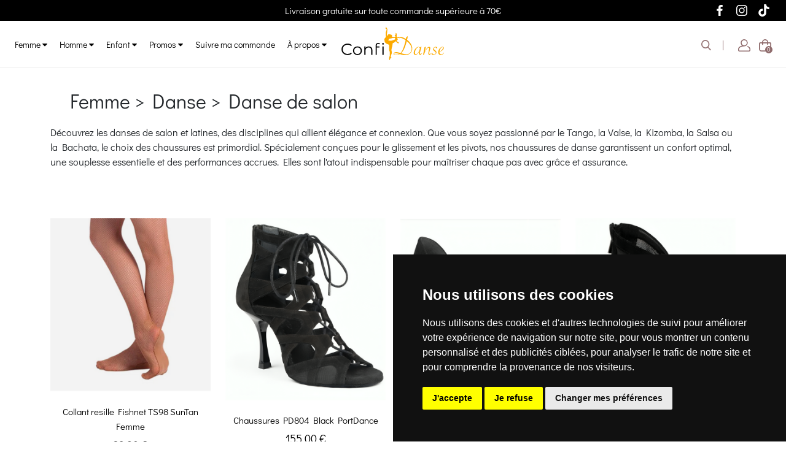

--- FILE ---
content_type: text/html; charset=utf-8
request_url: https://www.confi-danse.be/products?cid=75&d=femme-greater-danse-greater-danse-de-salon
body_size: 15432
content:
<!DOCTYPE html>
<html lang="fr">

<head>
  <meta charset="UTF-8">
  <meta name="viewport" content="width=device-width, initial-scale=1.0">
  <title>Femme > Danse > Danse de salon - CONFI DANSE</title>
  <meta name="description" content="Confi-danse : votre boutique spécialisée dans les vêtements et accessoires de danse. Tout pour la danse classique, la danse de jazz et le contemporain." />
  <base href="https://www.confi-danse.be/" target="_top">
  <link href="https://cdn.jsdelivr.net/npm/bootstrap@5.3.0-alpha1/dist/css/bootstrap.min.css" rel="stylesheet" integrity="sha384-GLhlTQ8iRABdZLl6O3oVMWSktQOp6b7In1Zl3/Jr59b6EGGoI1aFkw7cmDA6j6gD" crossorigin="anonymous">
  <link href="https://cdn.myelems.com/templates/Confi-Danse/basecode/assets/css/font-awesome.min.css" rel="stylesheet" type="text/css" />
  <link rel="stylesheet" href="https://cdnjs.cloudflare.com/ajax/libs/slick-carousel/1.8.1/slick.min.css" integrity="sha512-yHknP1/AwR+yx26cB1y0cjvQUMvEa2PFzt1c9LlS4pRQ5NOTZFWbhBig+X9G9eYW/8m0/4OXNx8pxJ6z57x0dw==" crossorigin="anonymous" referrerpolicy="no-referrer" />
  <link rel="stylesheet" href="https://cdnjs.cloudflare.com/ajax/libs/slick-carousel/1.8.1/slick-theme.min.css" integrity="sha512-17EgCFERpgZKcm0j0fEq1YCJuyAWdz9KUtv1EjVuaOz8pDnh/0nZxmU6BBXwaaxqoi9PQXnRWqlcDB027hgv9A==" crossorigin="anonymous" referrerpolicy="no-referrer" />
  <link href="https://cdn.myelems.com/templates/Confi-Danse/basecode/assets/css/magnific-popup.css" rel="stylesheet" type="text/css" />
  <link href="https://cdn.myelems.com/templates/Confi-Danse/basecode/assets/css/mg-animations.css" rel="stylesheet" type="text/css" />
  <link href="https://cdn.myelems.com/templates/Confi-Danse/basecode/assets/css/style.css?v2.6" rel="stylesheet" type="text/css" />
  <link href="https://cdn.myelems.com/templates/Confi-Danse/basecode/assets/css/responsive.css" rel="stylesheet" type="text/css" />
  <link href="https://cdn.myelems.com/templates/Confi-Danse/basecode/assets/css/mg-menu.css?v=1.5" rel="stylesheet" type="text/css" />
  <script src="https://code.jquery.com/jquery-3.6.3.min.js"></script>
  <script src="https://cdn.jsdelivr.net/npm/@popperjs/core@2.11.6/dist/umd/popper.min.js" integrity="sha384-oBqDVmMz9ATKxIep9tiCxS/Z9fNfEXiDAYTujMAeBAsjFuCZSmKbSSUnQlmh/jp3" crossorigin="anonymous"></script>
  <script src="https://cdn.jsdelivr.net/npm/bootstrap@5.3.0-alpha1/dist/js/bootstrap.min.js" integrity="sha384-mQ93GR66B00ZXjt0YO5KlohRA5SY2XofN4zfuZxLkoj1gXtW8ANNCe9d5Y3eG5eD" crossorigin="anonymous"></script>
  <script src="https://cdnjs.cloudflare.com/ajax/libs/slick-carousel/1.8.1/slick.min.js" integrity="sha512-XtmMtDEcNz2j7ekrtHvOVR4iwwaD6o/FUJe6+Zq+HgcCsk3kj4uSQQR8weQ2QVj1o0Pk6PwYLohm206ZzNfubg==" crossorigin="anonymous" referrerpolicy="no-referrer"></script>
  <link rel="stylesheet" href="https://cdnjs.cloudflare.com/ajax/libs/simplelightbox/2.12.1/simple-lightbox.min.css" integrity="sha512-q+OxwGn5fQc6oIdj3NQgTVMgS9TCLksZp5DsdSEsZbGamjdN7yVAMah+R1DmHZykkHD5gI8imeuEfmkp7ZHZ3w==" crossorigin="anonymous" referrerpolicy="no-referrer" />
  <script src="https://cdn.myelems.com/templates/Confi-Danse/basecode/assets/js/jquery.magnific-popup.js"></script>
  <link rel="shortcut icon" href="https://cdn.myelems.com/media/Confi-Danse/JBrFwiUx9HlJIVlBJ8zA5XCm.png">
  <meta name="google-site-verification" content="rPQ_wkeXBLEVDfNPbxuUO34EFZn424NypwdR6rfUBZo" />
  <meta name="facebook-domain-verification" content="z0phumic8s9bn2yb3xirrz50wwpq9f" />
  <!-- Google Tag Manager -->
  <script>
  window.dataLayer = window.dataLayer || [];
  </script>
  <script>(function(w,d,s,l,i){w[l]=w[l]||[];w[l].push({'gtm.start':
  new Date().getTime(),event:'gtm.js'});var f=d.getElementsByTagName(s)[0],
  j=d.createElement(s),dl=l!='dataLayer'?'&l='+l:'';j.async=true;j.src=
  'https://www.googletagmanager.com/gtm.js?id='+i+dl;f.parentNode.insertBefore(j,f);
  })(window,document,'script','dataLayer','GTM-TJ37VC7');</script>
  <!-- End Google Tag Manager -->
  <!-- Meta Pixel Code -->
  <script>
  !function(f,b,e,v,n,t,s)
  {if(f.fbq)return;n=f.fbq=function(){n.callMethod?
  n.callMethod.apply(n,arguments):n.queue.push(arguments)};
  if(!f._fbq)f._fbq=n;n.push=n;n.loaded=!0;n.version='2.0';
  n.queue=[];t=b.createElement(e);t.async=!0;
  t.src=v;s=b.getElementsByTagName(e)[0];
  s.parentNode.insertBefore(t,s)}(window, document,'script',
  'https://connect.facebook.net/en_US/fbevents.js');
  fbq('init', '386117376987167');
  fbq('track', 'PageView');
  </script>
  <noscript><img height="1" width="1" style="display:none"
  src="https://www.facebook.com/tr?id=386117376987167&ev=PageView&noscript=1";
  /></noscript>
  <!-- End Meta Pixel Code -->
</head>

<body class="mg-home3">
  <style>
  [elemsio_text_wrapper] ul { margin: 0px; }
  
  .rounded-4 {
  border-radius: 8px;
  }
  .rounded-5 {
  border-radius: 14px;
  }
  .elemsio-gallery-infinite-borders a {
    border: 4px solid transparent;
    border-radius: 10px;
}

.elemsio-gallery-infinite-wrapper {
    display: flex;
    flex-wrap: wrap;
    overflow: hidden;
}

.elemsio-gallery-infinite-wrapper a {
    height: 30vh;
    flex-grow: 1;
    overflow: hidden;
}

.elemsio-gallery-infinite-wrapper a:last-child {
    flex-grow: 10;
}

.elemsio-gallery-infinite-wrapper img {
    max-height: 100%;
    min-width: 100%;
    object-fit: cover;
    vertical-align: center;
    transition: all 0.6s;
}

.elemsio-gallery-infinite-wrapper img:hover {
    transform: scale(1.1);
}

@media (max-aspect-ratio: 1/1) {
    .elemsio-gallery-infinite-wrapper a {
        height: 30vh;
    }
}

@media (max-height: 480px) {
    .elemsio-gallery-infinite-wrapper a {
        height: 80vh;
    }
}

@media (max-aspect-ratio: 1/1) and (max-width: 480px) {
    .elemsio-gallery-infinite-wrapper {
        flex-direction: row;
        justify-content: space-between; /* Added to ensure images are centered */
    }

    .elemsio-gallery-infinite-wrapper a {
        height: auto;
        width: 48%; /* Changed to 48% for two images side by side */
    }

    .elemsio-gallery-infinite-wrapper img {
        width: 100%;
        max-height: 75vh;
        min-width: 0;
    }
}
  
  .elemsio-bg-loading {
  background-image: url("https://cdn.myelems.com/media/elemsio/NlhbpcvL-rFRFZ3WMAeKDDqZu.png") !important;
  
  animation: elemsioLoadingAnimatedBg 20s linear infinite;
  -moz-animation: elemsioLoadingAnimatedBg 20s linear infinite;
  -webkit-animation: elemsioLoadingAnimatedBg 20s linear infinite;
  -ms-animation: elemsioLoadingAnimatedBg 20s linear infinite;
  -o-animation: elemsioLoadingAnimatedBg 20s linear infinite;
  }
  
  @keyframes elemsioLoadingAnimatedBg {
  0% {
    background-position: 0 0;
  }
  100% {
    background-position: -300px 0;
  }
  }
  @-moz-keyframes elemsioLoadingAnimatedBg {
  0% {
    background-position: 0 0;
  }
  100% {
    background-position: -300px 0;
  }
  }
  @-webkit-keyframes elemsioLoadingAnimatedBg {
  0% {
    background-position: 0 0;
  }
  100% {
    background-position: -300px 0;
  }
  }
  @-ms-keyframes elemsioLoadingAnimatedBg {
  0% {
    background-position: 0 0;
  }
  100% {
    background-position: -300px 0;
  }
  }
  @-o-keyframes elemsioLoadingAnimatedBg {
  0% {
    background-position: 0 0;
  }
  100% {
    background-position: -300px 0;
  }
  }
  
</style> <script type="text/javascript">/*function loadCookiesRules() {
  let div_cookies_rules = document.getElementById('div_cookies_rules');
  if (!div_cookies_rules) {
    console.log('inserted into dom');
    document.body.innerHTML +=
      '<div id="div_cookies_rules" class="position-fixed d-flex align-items-center justify-content-center" style="position: absolute; top: 0; left: 0; right: 0; bottom: 0; z-index: 555555; background-color: rgba(0,0,0,0.8);"><iframe class="w-75 h-75 border-0 animate__animated animate__zoomInDown" style="border-radius: 12px; box-shadow: 0 0 0 10px rgba(255, 255, 255, 0.1);" src="http://localhost:8080/cookies-rules.html" onload="loadedCookiesRules();" /></div>';
  }
}

function loadedCookiesRules() {
  console.log('loaded iframe')
  window.addEventListener('message', handleActionsCookiesRules, false)
}

function handleActionsCookiesRules(e) {
  console.log('receiveMessage', e)
  switch (e.data.event) {
    case 'remove-iframe': {
      let div_cookies_rules = document.getElementById('div_cookies_rules')
      if (div_cookies_rules) {
        console.log('close cookies iframe')
        div_cookies_rules.remove()
      }
      break
    }
  }
  // if (e.data.event == "iframe-height") {
  //   vm.iframe.height = parseInt(e.data.pixels) + 10;
  // }
}*/

function checkRecaptchaScore(form, captchaPublicKey) {
  grecaptcha.ready(function() {
    grecaptcha
      .execute(captchaPublicKey, {
        action: 'submit',
      })
      .then(function(tkn) {
        console.log('gotToken', tkn);
        let inputCaptchaResponse = form.querySelector('[name="g-recaptcha-response"]');
        if ( !inputCaptchaResponse ) {
          inputCaptchaResponse = document.createElement("input");
          inputCaptchaResponse.type = "hidden";
          inputCaptchaResponse.name = "g-recaptcha-response";
          form.appendChild(inputCaptchaResponse);
        }
        inputCaptchaResponse.value = tkn;
        form.submit();
        console.log('submitted');
      })
  });
}

document.addEventListener('DOMContentLoaded', function() {
  // Fetch all the forms we want to apply custom Bootstrap validation styles to
  var forms = document.querySelectorAll('.needs-validation');
console.log('forms', forms.length);
  // Loop over them and prevent submission
  Array.prototype.slice.call(forms).forEach(function(form) {
    console.log('add check validation');
    form.addEventListener(
      'submit',
      function(event) {
        if (!form.checkValidity()) {
          event.preventDefault();
          event.stopPropagation();
        }

        form.classList.add('was-validated');
      },
      false
    );
  });
  
  // formWidgets
  const formWidgets = document.querySelectorAll('[elemsio_widget="contact-form"], [elemsio_widget="contact_form"]');

  formWidgets.forEach((formWidget) => {
    const form = formWidget.querySelector('form');

    if (form) {
      console.log('found the form');
      if (form.hasAttribute('captcha_public_key')) {
        form.addEventListener('submit', (e) => {
          if (form.checkValidity()) {
            console.log('form is validated');
            e.stopPropagation();
            e.preventDefault();

            const captchaPublicKey = form.getAttribute('captcha_public_key');
            console.log('captchaPublicKey', captchaPublicKey);

            const submitBtn = form.querySelector('.elemsio-submit-button');

            if (submitBtn && !submitBtn.classList.contains('bg-loading')) {
              submitBtn.classList.add('elemsio-bg-loading');
              if (typeof grecaptcha !== 'object') {
                console.log('adding recaptcha script');
                const recaptchaScript = document.createElement('script');
                recaptchaScript.src =
                  'https://www.google.com/recaptcha/api.js?render=' + captchaPublicKey;
                recaptchaScript.onload = () => {
                  checkRecaptchaScore(form, captchaPublicKey);
                }
                document.body.appendChild(recaptchaScript);
              } else {
                checkRecaptchaScore(form, captchaPublicKey);
              }
            }
          }
        });
      }
    }
  });

  const paymentAccordions = document.querySelectorAll('.elemsio-payment-accordion');
  paymentAccordions.forEach((accordion) => {
    console.log('accordion', new Date().toISOString());
    const paymentForm = accordion.closest('form');
    const accordionButtons = accordion.querySelectorAll('.accordion-button');
    const accordionItems = accordion.querySelectorAll('.accordion-item');

    if (paymentForm) {
      accordionItems.forEach((accordionItem) => {
        const payButtons = accordionItem.querySelectorAll('.btn');

        payButtons.forEach((payButton) => {
          payButton.onclick = (e) => {
            console.log('clicked pay button');
            payButton.classList.add('elemsio-bg-loading');

          }
        })

        let accordionButton = accordionItem.querySelector('.accordion-button');
        accordionButton.onclick = () => {
          // gray unchecked circle
          accordionButtons.forEach((button) => {
            let icon = button.querySelector('i');
            if (icon) {
              icon.style.color = '#ededed';
              icon.classList.remove('fas', 'fa-check-circle', 'bxs-check-circle');
              icon.classList.add('far', 'fa-circle', 'bx-circle');
            }
          })

          // green checked circle
          let icon = accordionButton.querySelector('i');
          if (icon) {
            if (!accordionButton.classList.contains('collapsed')) {
              icon.style.color = '#06c700';
              icon.classList.remove('far', 'fa-circle', 'bx-check');
              icon.classList.add('fas', 'fa-check-circle', 'bxs-check-circle');
            }
          }
        }
      })
    }
  })

  // elemsio infinite scroll gallery
  // let elemsioGalleryInfiniteWrappers = document.querySelectorAll(
  //   ".elemsio-gallery-infinite-wrapper"
  // );
  // elemsioGalleryInfiniteWrappers.forEach((galleryWrapper) => {
  //   let divImages = galleryWrapper.querySelectorAll(".elemsio-gi-img-wrapper");
  //   divImages.forEach((divImage) => {
  //     let title = divImage.innerText;
  //     let html = '<img src="#" alt="' + title + '" title="' + title + '">';
  //     divImage.innerHTML = html;
  //   });
  // });

  //// SimpleLightbox click to zoom images
  let gallery = new SimpleLightbox('.elemsio-gallery a', {
    fileExt: false,
    disableRightClick: true,
  });

  let sliders = document.querySelectorAll('.elemsio-slider');
  sliders.forEach((slider) => {
    let slideDelay = 6000
    let slideDelayAttr = slider.getAttribute('slide_delay');
    if (slideDelayAttr) {
      slideDelay = slideDelayAttr;
    }
    setInterval(
      function(slider) {
        let activeSlide = slider.querySelector('.elemsio-active-slide');

        if (!activeSlide) {
          activeSlide = slider.querySelector('.elemsio-container');
        }

        activeSlide.classList.add('d-none');

        let activeSlides = slider.querySelectorAll('.elemsio-active-slide');
        activeSlides.forEach((activeSlide) => {
          activeSlide.classList.remove('elemsio-active-slide');
        })

        let nextSlide = activeSlide.nextElementSibling;
        if (!nextSlide) {
          nextSlide = slider.firstElementChild;
        }
        let bgUrl = nextSlide.getAttribute('elemsio_bg');
        slider.style.backgroundImage = "url('" + bgUrl + "')";
        slider.style.backgroundSize = 'cover';
        nextSlide.classList.add('elemsio-active-slide');
        nextSlide.classList.remove('d-none');
      },
      slideDelay,
      slider
    );
  })

  //// Animation
  let animatedElems = document.querySelectorAll('.animate__animated');
  animatedElems.forEach((element) => {
    element.isInSlider = element.closest('.elemsio-slider');
    if (!element.isInSlider) {
      element.animateClasses = [];
      element.classList.forEach((className) => {
        if (className.indexOf('animate__') !== -1) {
          element.animateClasses.push(className);
        }
      })
    }
  })

  animatedElems.forEach((element) => {
    if (!element.isInSlider) {
      element.animating = false;
      element.animateClasses.forEach((className) => {
        element.classList.remove(className);
      })
      const rect = element.getBoundingClientRect();
      if (rect.bottom > 0 && rect.top < window.innerHeight) {
        element.animateClasses.forEach((className) => {
          element.classList.add(className);
        })
        element.in = true;
        element.addEventListener('animationend', () => {
          element.animating = false;
        })
      } else {
        element.in = false;
      }
    }
  })

  // elemsio parallax elements
  let elemsioParallaxElements = document.querySelectorAll('[elemsioscrollspeed]');

  let lastWindowScrollY = window.scrollY;
  document.addEventListener(
    'scroll',
    (event) => {
      elemsioParallaxElements.forEach((parallaxElement) => {
        const rect = parallaxElement.getBoundingClientRect();
        if (rect.bottom > 0 && rect.top < window.innerHeight) {
          let elemsioscrollspeed = parseInt(parallaxElement.getAttribute('elemsioscrollspeed'));
          let pageScrollAmount = window.scrollY - lastWindowScrollY;
          // console.log("pageScrollAmount", pageScrollAmount);
          let actualPositionY = parseFloat(
            String(parallaxElement.style.backgroundPositionY).replace('%', '')
          );

          if (elemsioscrollspeed > 0) {
            actualPositionY -= pageScrollAmount / (60 - elemsioscrollspeed / 2);
          }

          if (elemsioscrollspeed < 0) {
            actualPositionY -= pageScrollAmount / (-60 - elemsioscrollspeed / 2);
          }

          if (actualPositionY > 100) {
            actualPositionY = 100;
          }
          if (actualPositionY < 0) {
            actualPositionY = 0;
          }

          parallaxElement.style.backgroundPositionY = actualPositionY + '%';
          // console.log("actualPositionY", actualPositionY);
          // console.log("elemsioscrollspeed", elemsioscrollspeed);
          // console.log("scrollAmount", scrollAmount);
        }
      })
      
      if ( typeof spyElements === 'object' && spyElements.length ) {
        spyElements.forEach((element) => {
          const rect = element.target.getBoundingClientRect();
          if (rect.bottom > 0 && rect.top < window.innerHeight) {
            if (!element.in) {
              element.in = true;
              if ( typeof element.onenter == 'function' ) {
                element.onenter();
              }
            }
          } else {
            if (element.in) {
              element.in = false;
              if ( typeof element.onexit == 'function' ) {
                element.onexit();
              }
            }
          }
        })
      }

      animatedElems.forEach((element) => {
        if (!element.isInSlider && !element.animating) {
          const rect = element.getBoundingClientRect();
          if (rect.bottom > 0 && rect.top < window.innerHeight) {
            if (!element.in) {
              element.in = true;
              element.animating = true;
              element.addEventListener('animationend', () => {
                element.animating = false;
              })
              element.animateClasses.forEach((className) => {
                element.classList.add(className);
              })
            }
          } else {
            if (element.in) {
              element.in = false;
              element.animateClasses.forEach((className) => {
                element.classList.remove(className);
              })
            }
          }
        }
      })

      lastWindowScrollY = window.scrollY;
    }, {
      capture: true,
      passive: true,
    }
  );
})</script>
  
  <!--MG Header Top Bar Start Here-->
<div class="mg-top-bar-outer">
  <div class="container-fluid gx-lg-5">
    <div class="row gx-1 align-items-center">
      <div class="col-1 col-sm-4">
        <div class=""> </div>
      </div>
      <div class="col-7 col-sm-4 text-center">
        <div class="top-bar-text">Livraison gratuite sur toute commande supérieure à 70€</div>
      </div>
      <div class="col-4 text-end">
        <div class="mg-top-bar-social-icons">
          <ul>
            <li><a href="https://www.facebook.com/maitre.carre.1"><svg xmlns="http://www.w3.org/2000/svg" width="24" height="24" viewBox="0 0 24 24" style="fill: rgba(255, 255, 255, 1);transform: ;msFilter:;">
                  <path d="M13.397 20.997v-8.196h2.765l.411-3.209h-3.176V7.548c0-.926.258-1.56 1.587-1.56h1.684V3.127A22.336 22.336 0 0 0 14.201 3c-2.444 0-4.122 1.492-4.122 4.231v2.355H7.332v3.209h2.753v8.202h3.312z"></path>
                </svg></a></li>
            <li class="mx-2"><a href="https://www.instagram.com/confi_danse"><svg xmlns="http://www.w3.org/2000/svg" width="24" height="24" viewBox="0 0 24 24" style="fill: rgba(255, 255, 255, 1);transform: ;msFilter:;">
                  <path d="M11.999 7.377a4.623 4.623 0 1 0 0 9.248 4.623 4.623 0 0 0 0-9.248zm0 7.627a3.004 3.004 0 1 1 0-6.008 3.004 3.004 0 0 1 0 6.008z"></path>
                  <circle cx="16.806" cy="7.207" r="1.078"></circle>
                  <path d="M20.533 6.111A4.605 4.605 0 0 0 17.9 3.479a6.606 6.606 0 0 0-2.186-.42c-.963-.042-1.268-.054-3.71-.054s-2.755 0-3.71.054a6.554 6.554 0 0 0-2.184.42 4.6 4.6 0 0 0-2.633 2.632 6.585 6.585 0 0 0-.419 2.186c-.043.962-.056 1.267-.056 3.71 0 2.442 0 2.753.056 3.71.015.748.156 1.486.419 2.187a4.61 4.61 0 0 0 2.634 2.632 6.584 6.584 0 0 0 2.185.45c.963.042 1.268.055 3.71.055s2.755 0 3.71-.055a6.615 6.615 0 0 0 2.186-.419 4.613 4.613 0 0 0 2.633-2.633c.263-.7.404-1.438.419-2.186.043-.962.056-1.267.056-3.71s0-2.753-.056-3.71a6.581 6.581 0 0 0-.421-2.217zm-1.218 9.532a5.043 5.043 0 0 1-.311 1.688 2.987 2.987 0 0 1-1.712 1.711 4.985 4.985 0 0 1-1.67.311c-.95.044-1.218.055-3.654.055-2.438 0-2.687 0-3.655-.055a4.96 4.96 0 0 1-1.669-.311 2.985 2.985 0 0 1-1.719-1.711 5.08 5.08 0 0 1-.311-1.669c-.043-.95-.053-1.218-.053-3.654 0-2.437 0-2.686.053-3.655a5.038 5.038 0 0 1 .311-1.687c.305-.789.93-1.41 1.719-1.712a5.01 5.01 0 0 1 1.669-.311c.951-.043 1.218-.055 3.655-.055s2.687 0 3.654.055a4.96 4.96 0 0 1 1.67.311 2.991 2.991 0 0 1 1.712 1.712 5.08 5.08 0 0 1 .311 1.669c.043.951.054 1.218.054 3.655 0 2.436 0 2.698-.043 3.654h-.011z"></path>
                </svg></a></li>
            <li><a href="https://www.tiktok.com/@confi.danse"><svg xmlns="http://www.w3.org/2000/svg" width="24" height="24" viewBox="0 0 24 24" style="fill: rgba(255, 255, 255, 1);transform: ;msFilter:;">
                  <path d="M19.59 6.69a4.83 4.83 0 0 1-3.77-4.25V2h-3.45v13.67a2.89 2.89 0 0 1-5.2 1.74 2.89 2.89 0 0 1 2.31-4.64 2.93 2.93 0 0 1 .88.13V9.4a6.84 6.84 0 0 0-1-.05A6.33 6.33 0 0 0 5 20.1a6.34 6.34 0 0 0 10.86-4.43v-7a8.16 8.16 0 0 0 4.77 1.52v-3.4a4.85 4.85 0 0 1-1-.1z"></path>
                </svg></a></li>
          </ul>
        </div>
      </div>
    </div>
  </div>
</div>
<!--MG Header Top Bar End Here-->
<!--MG Header Start Here-->
<header>
  <div class="mg-header-outer">
    <div class="container-fluid gx-lg-5">
      <div class="row gx-0 gx-md-2 align-items-center">
        <div class="col-md-5 col-2 order-3 order-md-0 d-flex d-md-block justify-content-end justify-content-md-start">
          <div>
            <div class="mg-menu-overlay"></div>
            <nav class="mg-menu" id="menu">
              <div class="menu-mobile-header">
                <button type="button" class="menu-mobile-arrow"><i class="fa fa-chevron-left" aria-hidden="true"></i></button>
                <div class="menu-mobile-title"></div>
                <button type="button" class="menu-mobile-close"><i class="fa fa-times" aria-hidden="true"></i></button>
              </div>
              <ul class="menu-section mg-menu-outer">
                
                
                <li class="menu-item-has-children">
                  <a href="javascript:void(0);">Femme <i class="fa fa-caret-down" aria-hidden="true"></i></a>
                  <div class="mg-sub-menu-outer">
                    <div class="menu-subs">
                      <div class="d-flex-col d-md-flex justify-content-center">
                        
                        <div class="px-1">
                          <a class="text-center text-md-start btn btn-light border-0 text-start fw-bold w-100" href="https://www.confi-danse.be/products?cid=46&d=femme">Catalogue</a>
                          <div>
                            
                            <a class="d-block btn btn-outline-secondary border-0 text-md-start rounded-0 py-2 py-md-0 w-100" href="https://www.confi-danse.be/products?cid=48&d=femme-greater-justaucorps-tuniques">Justaucorps / Tuniques</a>
                            
                            
                            <a class="d-block btn btn-outline-secondary border-0 text-md-start rounded-0 py-2 py-md-0 w-100" href="https://www.confi-danse.be/products?cid=49&d=femme-greater-tutus-jupettes">Tutus / Jupettes/ Robes</a>
                            
                            
                            <a class="d-block btn btn-outline-secondary border-0 text-md-start rounded-0 py-2 py-md-0 w-100" href="https://www.confi-danse.be/products?cid=50&d=femme-greater-collants">Collants</a>
                            
                            
                            <a class="d-block btn btn-outline-secondary border-0 text-md-start rounded-0 py-2 py-md-0 w-100" href="https://www.confi-danse.be/products?cid=51&d=femme-greater-pantalons-shorts">Pantalons / Shorts</a>
                            
                            
                            <a class="d-block btn btn-outline-secondary border-0 text-md-start rounded-0 py-2 py-md-0 w-100" href="https://www.confi-danse.be/products?cid=53&d=femme-greater-sous-vetements">Sous-Vêtements</a>
                            
                            
                            <a class="d-block btn btn-outline-secondary border-0 text-md-start rounded-0 py-2 py-md-0 w-100" href="https://www.confi-danse.be/products?cid=52&d=femme-greater-t-shirts-tops">T-Shirts / Tops</a>
                            
                            
                            <a class="d-block btn btn-outline-secondary border-0 text-md-start rounded-0 py-2 py-md-0 w-100" href="https://www.confi-danse.be/products?cid=54&d=femme-greater-echauffements">Echauffements</a>
                            
                            
                            <a class="d-block btn btn-outline-secondary border-0 text-md-start rounded-0 py-2 py-md-0 w-100" href="https://www.confi-danse.be/products?cid=56&d=femme-greater-pointes">Pointes</a>
                            
                            
                            <a class="d-block btn btn-outline-secondary border-0 text-md-start rounded-0 py-2 py-md-0 w-100" href="https://www.confi-danse.be/products?cid=57&d=femme-greater-demi-pointes">Demi-Pointes</a>
                            
                            
                            <a class="d-block btn btn-outline-secondary border-0 text-md-start rounded-0 py-2 py-md-0 w-100" href="https://www.confi-danse.be/products?cid=58&d=femme-greater-pedilles">Pédilles</a>
                            
                            
                            <a class="d-block btn btn-outline-secondary border-0 text-md-start rounded-0 py-2 py-md-0 w-100" href="https://www.confi-danse.be/products?cid=59&d=femme-greater-chaussures-de-danse-de-salon">Chaussures de danse de salon</a>
                            
                            
                            <a class="d-block btn btn-outline-secondary border-0 text-md-start rounded-0 py-2 py-md-0 w-100" href="https://www.confi-danse.be/products?cid=60&d=femme-greater-claquettes-caracteres">Claquettes / Caractères</a>
                            
                            
                            <a class="d-block btn btn-outline-secondary border-0 text-md-start rounded-0 py-2 py-md-0 w-100" href="https://www.confi-danse.be/products?cid=61&d=femme-greater-flamenco">Flamenco</a>
                            
                            
                            <a class="d-block btn btn-outline-secondary border-0 text-md-start rounded-0 py-2 py-md-0 w-100" href="https://www.confi-danse.be/products?cid=62&d=femme-greater-boots-de-jazz">Boots de Jazz</a>
                            
                            
                            <a class="d-block btn btn-outline-secondary border-0 text-md-start rounded-0 py-2 py-md-0 w-100" href="https://www.confi-danse.be/products?cid=63&d=femme-greater-sneakers">Sneakers</a>
                            
                            
                            <a class="d-block btn btn-outline-secondary border-0 text-md-start rounded-0 py-2 py-md-0 w-100" href="https://www.confi-danse.be/products?cid=55&d=femme-greater-catalogue-greater-academiques">Académiques</a>
                            
                            
                            <a class="d-block btn btn-outline-secondary border-0 text-md-start rounded-0 py-2 py-md-0 w-100" href="https://www.confi-danse.be/products?cid=173&d=femmes-greater-costumes">Costumes</a>
                            
                            
                          </div>
                        </div>
                        
                        <div class="px-1">
                          <a class="text-center text-md-start btn btn-light border-0 text-start fw-bold w-100" href="https://www.confi-danse.be/products?cid=79&d=femme-greater-accessoires">Accessoires</a>
                          <div>
                            
                            <a class="d-block btn btn-outline-secondary border-0 text-md-start rounded-0 py-2 py-md-0 w-100" href="https://www.confi-danse.be/products?cid=65&d=femme-greater-accessoires-greater-bagagerie">Bagagerie</a>
                            
                            
                            <a class="d-block btn btn-outline-secondary border-0 text-md-start rounded-0 py-2 py-md-0 w-100" href="https://www.confi-danse.be/products?cid=66&d=femme-greater-accessoires-greater-chaussants">Chaussants</a>
                            
                            
                            <a class="d-block btn btn-outline-secondary border-0 text-md-start rounded-0 py-2 py-md-0 w-100" href="https://www.confi-danse.be/products?cid=67&d=femme-greater-accessoires-greater-cheveux">Cheveux</a>
                            
                            
                            <a class="d-block btn btn-outline-secondary border-0 text-md-start rounded-0 py-2 py-md-0 w-100" href="https://www.confi-danse.be/products?cid=158&d=femme-greater-equipements">Equipements</a>
                            
                            
                            <a class="d-block btn btn-outline-secondary border-0 text-md-start rounded-0 py-2 py-md-0 w-100" href="https://www.confi-danse.be/products?cid=71&d=femme-greater-accessoires-greater-genouilleres">Genouillères</a>
                            
                            
                            <a class="d-block btn btn-outline-secondary border-0 text-md-start rounded-0 py-2 py-md-0 w-100" href="https://www.confi-danse.be/products?cid=169&d=femme-greater-accessoires-greater-bijoux">Bijoux</a>
                            
                            
                          </div>
                        </div>
                        
                        <div class="px-1">
                          <a class="text-center text-md-start btn btn-light border-0 text-start fw-bold w-100" href="https://www.confi-danse.be/products?cid=80&d=femme-greater-danse">Danse</a>
                          <div>
                            
                            <a class="d-block btn btn-outline-secondary border-0 text-md-start rounded-0 py-2 py-md-0 w-100" href="https://www.confi-danse.be/products?cid=72&d=femme-greater-danse-greater-classique">Classique</a>
                            
                            
                            <a class="d-block btn btn-outline-secondary border-0 text-md-start rounded-0 py-2 py-md-0 w-100" href="https://www.confi-danse.be/products?cid=73&d=femme-greater-danse-greater-contemporain">Contemporain</a>
                            
                            
                            <a class="d-block btn btn-outline-secondary border-0 text-md-start rounded-0 py-2 py-md-0 w-100" href="https://www.confi-danse.be/products?cid=74&d=femme-greater-danse-greater-jazz">Jazz</a>
                            
                            
                            <a class="d-block btn btn-outline-secondary border-0 text-md-start rounded-0 py-2 py-md-0 w-100" href="https://www.confi-danse.be/products?cid=75&d=femme-greater-danse-greater-danse-de-salon">Danse de salon</a>
                            
                            
                            <a class="d-block btn btn-outline-secondary border-0 text-md-start rounded-0 py-2 py-md-0 w-100" href="https://www.confi-danse.be/products?cid=76&d=femme-greater-danse-greater-orientale">Orientale</a>
                            
                            
                            <a class="d-block btn btn-outline-secondary border-0 text-md-start rounded-0 py-2 py-md-0 w-100" href="https://www.confi-danse.be/products?cid=77&d=femme-greater-danse-greater-hip-hop">Hip-Hop</a>
                            
                            
                          </div>
                        </div>
                        
                        <div class="px-1">
                          <a class="text-center text-md-start btn btn-light border-0 text-start fw-bold w-100" href="https://www.confi-danse.be/products?cid=78&d=femme-greater-promotions">Promotions</a>
                          <div>
                            
                            <a class="d-block btn btn-outline-secondary border-0 text-md-start rounded-0 py-2 py-md-0 w-100" href="https://www.confi-danse.be/products?cid=81&d=femme-greater-nouveautes">Nouveautés</a>
                            
                            
                          </div>
                        </div>
                        
                      </div>
                    </div>
                  </div>
                </li>
                
                
                
                <li class="menu-item-has-children">
                  <a href="javascript:void(0);">Homme <i class="fa fa-caret-down" aria-hidden="true"></i></a>
                  <div class="mg-sub-menu-outer">
                    <div class="menu-subs">
                      <div class="d-flex-col d-md-flex justify-content-center">
                        
                        <div class="px-1">
                          <a class="text-center text-md-start btn btn-light border-0 text-start fw-bold w-100" href="https://www.confi-danse.be/products?cid=147&d=homme">Catalogue</a>
                          <div>
                            
                            <a class="d-block btn btn-outline-secondary border-0 text-md-start rounded-0 py-2 py-md-0 w-100" href="https://www.confi-danse.be/products?cid=82&d=homme-greater-catalogue-greater-justaucorps">Justaucorps</a>
                            
                            
                            <a class="d-block btn btn-outline-secondary border-0 text-md-start rounded-0 py-2 py-md-0 w-100" href="https://www.confi-danse.be/products?cid=83&d=homme-greater-catalogue-greater-collants">Collants</a>
                            
                            
                            <a class="d-block btn btn-outline-secondary border-0 text-md-start rounded-0 py-2 py-md-0 w-100" href="https://www.confi-danse.be/products?cid=84&d=homme-greater-catalogue-greater-pantalons-shorts">Pantalons / Shorts</a>
                            
                            
                            <a class="d-block btn btn-outline-secondary border-0 text-md-start rounded-0 py-2 py-md-0 w-100" href="https://www.confi-danse.be/products?cid=85&d=homme-greater-catalogue-greater-t-shirts">T-Shirts</a>
                            
                            
                            <a class="d-block btn btn-outline-secondary border-0 text-md-start rounded-0 py-2 py-md-0 w-100" href="https://www.confi-danse.be/products?cid=86&d=homme-greater-catalogue-greater-sous-vetements">Sous-Vêtements</a>
                            
                            
                            <a class="d-block btn btn-outline-secondary border-0 text-md-start rounded-0 py-2 py-md-0 w-100" href="https://www.confi-danse.be/products?cid=87&d=homme-greater-catalogue-greater-echauffements">Echauffements</a>
                            
                            
                            <a class="d-block btn btn-outline-secondary border-0 text-md-start rounded-0 py-2 py-md-0 w-100" href="https://www.confi-danse.be/products?cid=89&d=homme-greater-catalogue-greater-chaussures-de-danse-de-salon">Chaussures de danse de salon </a>
                            
                            
                            <a class="d-block btn btn-outline-secondary border-0 text-md-start rounded-0 py-2 py-md-0 w-100" href="https://www.confi-danse.be/products?cid=88&d=homme-greater-catalogue-greater-demi-pointes">Demi-Pointes</a>
                            
                            
                            <a class="d-block btn btn-outline-secondary border-0 text-md-start rounded-0 py-2 py-md-0 w-100" href="https://www.confi-danse.be/products?cid=90&d=homme-greater-catalogue-greater-claquettes">Claquettes</a>
                            
                            
                            <a class="d-block btn btn-outline-secondary border-0 text-md-start rounded-0 py-2 py-md-0 w-100" href="https://www.confi-danse.be/products?cid=91&d=homme-greater-catalogue-greater-boots-de-jazz">Boots de Jazz</a>
                            
                            
                            <a class="d-block btn btn-outline-secondary border-0 text-md-start rounded-0 py-2 py-md-0 w-100" href="https://www.confi-danse.be/products?cid=92&d=homme-greater-catalogue-greater-sneakers">Sneakers</a>
                            
                            
                          </div>
                        </div>
                        
                        <div class="px-1">
                          <a class="text-center text-md-start btn btn-light border-0 text-start fw-bold w-100" href="https://www.confi-danse.be/products?cid=148&d=homme-greater-danse">Danse</a>
                          <div>
                            
                            <a class="d-block btn btn-outline-secondary border-0 text-md-start rounded-0 py-2 py-md-0 w-100" href="https://www.confi-danse.be/products?cid=99&d=homme-greater-danse-greater-classique">Classique </a>
                            
                            
                            <a class="d-block btn btn-outline-secondary border-0 text-md-start rounded-0 py-2 py-md-0 w-100" href="https://www.confi-danse.be/products?cid=100&d=homme-greater-danse-greater-contemporain">Contemporain</a>
                            
                            
                            <a class="d-block btn btn-outline-secondary border-0 text-md-start rounded-0 py-2 py-md-0 w-100" href="https://www.confi-danse.be/products?cid=101&d=homme-greater-danse-greater-jazz">Jazz</a>
                            
                            
                            <a class="d-block btn btn-outline-secondary border-0 text-md-start rounded-0 py-2 py-md-0 w-100" href="https://www.confi-danse.be/products?cid=102&d=homme-greater-danse-greater-danse-de-salon">Danse de salon </a>
                            
                            
                            <a class="d-block btn btn-outline-secondary border-0 text-md-start rounded-0 py-2 py-md-0 w-100" href="https://www.confi-danse.be/products?cid=103&d=homme-greater-danse-greater-hip-hop">Hip-Hop</a>
                            
                            
                          </div>
                        </div>
                        
                        <div class="px-1">
                          <a class="text-center text-md-start btn btn-light border-0 text-start fw-bold w-100" href="https://www.confi-danse.be/products?cid=149&d=homme-greater-accessoires">Accessoires</a>
                          <div>
                            
                            <a class="d-block btn btn-outline-secondary border-0 text-md-start rounded-0 py-2 py-md-0 w-100" href="https://www.confi-danse.be/products?cid=93&d=homme-greater-accessoires-greater-bagagerie">Bagagerie</a>
                            
                            
                            <a class="d-block btn btn-outline-secondary border-0 text-md-start rounded-0 py-2 py-md-0 w-100" href="https://www.confi-danse.be/products?cid=159&d=homme-greater-equipements">Equipements</a>
                            
                            
                            <a class="d-block btn btn-outline-secondary border-0 text-md-start rounded-0 py-2 py-md-0 w-100" href="https://www.confi-danse.be/products?cid=98&d=homme-greater-accessoires-greater-genouilleres">Genouillères</a>
                            
                            
                          </div>
                        </div>
                        
                        <div class="px-1">
                          <a class="text-center text-md-start btn btn-light border-0 text-start fw-bold w-100" href="https://www.confi-danse.be/products?cid=150&d=homme-greater-promotions">Promotions</a>
                          <div>
                            
                            <a class="d-block btn btn-outline-secondary border-0 text-md-start rounded-0 py-2 py-md-0 w-100" href="https://www.confi-danse.be/products?cid=151&d=homme-greater-nouveautes">Nouveautés</a>
                            
                            
                          </div>
                        </div>
                        
                      </div>
                    </div>
                  </div>
                </li>
                
                
                
                <li class="menu-item-has-children">
                  <a href="javascript:void(0);">Enfant <i class="fa fa-caret-down" aria-hidden="true"></i></a>
                  <div class="mg-sub-menu-outer">
                    <div class="menu-subs">
                      <div class="d-flex-col d-md-flex justify-content-center">
                        
                        <div class="px-1">
                          <a class="text-center text-md-start btn btn-light border-0 text-start fw-bold w-100" href="https://www.confi-danse.be/products?cid=153&d=enfant-greater-catalogue-fille">Catalogue Fille</a>
                          <div>
                            
                            <a class="d-block btn btn-outline-secondary border-0 text-md-start rounded-0 py-2 py-md-0 w-100" href="https://www.confi-danse.be/products?cid=104&d=enfant-greater-catalogue-fille-greater-justaucorps-tuniques">Justaucorps / tuniques</a>
                            
                            
                            <a class="d-block btn btn-outline-secondary border-0 text-md-start rounded-0 py-2 py-md-0 w-100" href="https://www.confi-danse.be/products?cid=105&d=enfant-greater-catalogue-fille-greater-tutus-jupettes">Tutus / Jupettes</a>
                            
                            
                            <a class="d-block btn btn-outline-secondary border-0 text-md-start rounded-0 py-2 py-md-0 w-100" href="https://www.confi-danse.be/products?cid=106&d=enfant-greater-catalogue-fille-greater-collants">Collants</a>
                            
                            
                            <a class="d-block btn btn-outline-secondary border-0 text-md-start rounded-0 py-2 py-md-0 w-100" href="https://www.confi-danse.be/products?cid=107&d=enfant-greater-catalogue-fille-greater-pantalons-shorts">Pantalons / Shorts</a>
                            
                            
                            <a class="d-block btn btn-outline-secondary border-0 text-md-start rounded-0 py-2 py-md-0 w-100" href="https://www.confi-danse.be/products?cid=108&d=enfant-greater-catalogue-greater-t-shirts-tops">T-Shirts / Tops</a>
                            
                            
                            <a class="d-block btn btn-outline-secondary border-0 text-md-start rounded-0 py-2 py-md-0 w-100" href="https://www.confi-danse.be/products?cid=109&d=enfant-greater-catalogue-fille-greater-sous-vetements">Sous-Vêtements</a>
                            
                            
                            <a class="d-block btn btn-outline-secondary border-0 text-md-start rounded-0 py-2 py-md-0 w-100" href="https://www.confi-danse.be/products?cid=110&d=enfant-greater-catalogue-fille-greater-echauffementgreater">Echauffements</a>
                            
                            
                            <a class="d-block btn btn-outline-secondary border-0 text-md-start rounded-0 py-2 py-md-0 w-100" href="https://www.confi-danse.be/products?cid=111&d=enfant-greater-catalogue-fille-greater-pointes">Pointes</a>
                            
                            
                            <a class="d-block btn btn-outline-secondary border-0 text-md-start rounded-0 py-2 py-md-0 w-100" href="https://www.confi-danse.be/products?cid=112&d=enfant-greater-catalogue-fille-greater-demi-pointes">Demi-pointes</a>
                            
                            
                            <a class="d-block btn btn-outline-secondary border-0 text-md-start rounded-0 py-2 py-md-0 w-100" href="https://www.confi-danse.be/products?cid=113&d=enfant-greater-catalogue-fille-greater-pedilles">Pédilles</a>
                            
                            
                            <a class="d-block btn btn-outline-secondary border-0 text-md-start rounded-0 py-2 py-md-0 w-100" href="https://www.confi-danse.be/products?cid=114&d=enfant-greater-catalogue-fille-greater-chaussures-de-danse-de-salon">Chaussures de danse de salon </a>
                            
                            
                            <a class="d-block btn btn-outline-secondary border-0 text-md-start rounded-0 py-2 py-md-0 w-100" href="https://www.confi-danse.be/products?cid=115&d=enfant-greater-catalogue-fille-greater-claquettes-caracteres">Claquettes / Caractères </a>
                            
                            
                            <a class="d-block btn btn-outline-secondary border-0 text-md-start rounded-0 py-2 py-md-0 w-100" href="https://www.confi-danse.be/products?cid=116&d=enfant-greater-catalogue-fille-greater-flamenco">Flamenco</a>
                            
                            
                            <a class="d-block btn btn-outline-secondary border-0 text-md-start rounded-0 py-2 py-md-0 w-100" href="https://www.confi-danse.be/products?cid=117&d=enfant-greater-catalogue-fille-greater-boots-de-jazz">Boots de Jazz </a>
                            
                            
                            <a class="d-block btn btn-outline-secondary border-0 text-md-start rounded-0 py-2 py-md-0 w-100" href="https://www.confi-danse.be/products?cid=118&d=enfant-greater-catalogue-fille-greater-sneakers">Sneakers</a>
                            
                            
                            <a class="d-block btn btn-outline-secondary border-0 text-md-start rounded-0 py-2 py-md-0 w-100" href="https://www.confi-danse.be/products?cid=174&d=fille-greater-costume">Costumes</a>
                            
                            
                          </div>
                        </div>
                        
                        <div class="px-1">
                          <a class="text-center text-md-start btn btn-light border-0 text-start fw-bold w-100" href="https://www.confi-danse.be/products?cid=154&d=enfant-greater-catalogue-garcon">Catalogue Garçon </a>
                          <div>
                            
                            <a class="d-block btn btn-outline-secondary border-0 text-md-start rounded-0 py-2 py-md-0 w-100" href="https://www.confi-danse.be/products?cid=119&d=enfant-greater-catalogue-garcon-greater-justaucorps">Justaucorps</a>
                            
                            
                            <a class="d-block btn btn-outline-secondary border-0 text-md-start rounded-0 py-2 py-md-0 w-100" href="https://www.confi-danse.be/products?cid=120&d=enfant-greater-catalogue-garcon-greater-collants">Collants</a>
                            
                            
                            <a class="d-block btn btn-outline-secondary border-0 text-md-start rounded-0 py-2 py-md-0 w-100" href="https://www.confi-danse.be/products?cid=121&d=enfant-greater-catalogue-garcon-greater-pantalons-shorts">Pantalons / Shorts</a>
                            
                            
                            <a class="d-block btn btn-outline-secondary border-0 text-md-start rounded-0 py-2 py-md-0 w-100" href="https://www.confi-danse.be/products?cid=122&d=enfant-greater-catalogue-garcon-greater-t-shirts">T-Shirts</a>
                            
                            
                            <a class="d-block btn btn-outline-secondary border-0 text-md-start rounded-0 py-2 py-md-0 w-100" href="https://www.confi-danse.be/products?cid=123&d=enfant-greater-catalogue-garcon-greater-sous-vetements">Sous-Vêtements</a>
                            
                            
                            <a class="d-block btn btn-outline-secondary border-0 text-md-start rounded-0 py-2 py-md-0 w-100" href="https://www.confi-danse.be/products?cid=124&d=enfant-greater-catalogue-garcon-greater-echauffements">Echauffements</a>
                            
                            
                            <a class="d-block btn btn-outline-secondary border-0 text-md-start rounded-0 py-2 py-md-0 w-100" href="https://www.confi-danse.be/products?cid=125&d=enfant-greater-catalogue-garcon-greater-demi-pointes">Demi-Pointes</a>
                            
                            
                            <a class="d-block btn btn-outline-secondary border-0 text-md-start rounded-0 py-2 py-md-0 w-100" href="https://www.confi-danse.be/products?cid=126&d=enfant-greater-catalogue-garcon-greater-pedilles">Pédilles</a>
                            
                            
                            <a class="d-block btn btn-outline-secondary border-0 text-md-start rounded-0 py-2 py-md-0 w-100" href="https://www.confi-danse.be/products?cid=127&d=enfant-greater-catalogue-garcon-greater-chaussures-de-danse-de-salon">Chaussures de danse de Salon </a>
                            
                            
                            <a class="d-block btn btn-outline-secondary border-0 text-md-start rounded-0 py-2 py-md-0 w-100" href="https://www.confi-danse.be/products?cid=128&d=enfant-greater-catalogue-garcon-greater-claquettes">Claquettes</a>
                            
                            
                            <a class="d-block btn btn-outline-secondary border-0 text-md-start rounded-0 py-2 py-md-0 w-100" href="https://www.confi-danse.be/products?cid=129&d=enfant-greater-catalogue-garcon-greater-boots-de-jazz">Boots de Jazz</a>
                            
                            
                            <a class="d-block btn btn-outline-secondary border-0 text-md-start rounded-0 py-2 py-md-0 w-100" href="https://www.confi-danse.be/products?cid=130&d=enfant-greater-catalogue-garcon-greater-sneakers">Sneakers</a>
                            
                            
                          </div>
                        </div>
                        
                        <div class="px-1">
                          <a class="text-center text-md-start btn btn-light border-0 text-start fw-bold w-100" href="https://www.confi-danse.be/products?cid=155&d=enfant-greater-accessoires">Accessoires</a>
                          <div>
                            
                            <a class="d-block btn btn-outline-secondary border-0 text-md-start rounded-0 py-2 py-md-0 w-100" href="https://www.confi-danse.be/products?cid=131&d=enfant-greater-accessoires-greater-bagagerie">Bagagerie</a>
                            
                            
                            <a class="d-block btn btn-outline-secondary border-0 text-md-start rounded-0 py-2 py-md-0 w-100" href="https://www.confi-danse.be/products?cid=132&d=enfant-greater-accessoires-greater-chaussants">Chaussants</a>
                            
                            
                            <a class="d-block btn btn-outline-secondary border-0 text-md-start rounded-0 py-2 py-md-0 w-100" href="https://www.confi-danse.be/products?cid=133&d=enfant-greater-accessoires-greater-cheveux">Cheveux</a>
                            
                            
                            <a class="d-block btn btn-outline-secondary border-0 text-md-start rounded-0 py-2 py-md-0 w-100" href="https://www.confi-danse.be/products?cid=134&d=enfant-greater-accessoires-greater-bijoux">Bijoux</a>
                            
                            
                            <a class="d-block btn btn-outline-secondary border-0 text-md-start rounded-0 py-2 py-md-0 w-100" href="https://www.confi-danse.be/products?cid=160&d=enfant-greater-equipements">Equipements</a>
                            
                            
                            <a class="d-block btn btn-outline-secondary border-0 text-md-start rounded-0 py-2 py-md-0 w-100" href="https://www.confi-danse.be/products?cid=139&d=enfant-greater-accessoires-greater-genouilleres">Genouillères</a>
                            
                            
                          </div>
                        </div>
                        
                        <div class="px-1">
                          <a class="text-center text-md-start btn btn-light border-0 text-start fw-bold w-100" href="https://www.confi-danse.be/products?cid=156&d=enfant-greater-danse">Danse</a>
                          <div>
                            
                            <a class="d-block btn btn-outline-secondary border-0 text-md-start rounded-0 py-2 py-md-0 w-100" href="https://www.confi-danse.be/products?cid=140&d=danse-greater-classique">Classique </a>
                            
                            
                            <a class="d-block btn btn-outline-secondary border-0 text-md-start rounded-0 py-2 py-md-0 w-100" href="https://www.confi-danse.be/products?cid=141&d=danse-greater-contemporain">Contemporain</a>
                            
                            
                            <a class="d-block btn btn-outline-secondary border-0 text-md-start rounded-0 py-2 py-md-0 w-100" href="https://www.confi-danse.be/products?cid=142&d=enfant-greater-danse-greater-jazz">Jazz</a>
                            
                            
                            <a class="d-block btn btn-outline-secondary border-0 text-md-start rounded-0 py-2 py-md-0 w-100" href="https://www.confi-danse.be/products?cid=143&d=enfant-greater-danse-greater-danse-de-salon">Danse de salon </a>
                            
                            
                            <a class="d-block btn btn-outline-secondary border-0 text-md-start rounded-0 py-2 py-md-0 w-100" href="https://www.confi-danse.be/products?cid=144&d=enfant-greater-danse-greater-orientale">Orientale</a>
                            
                            
                            <a class="d-block btn btn-outline-secondary border-0 text-md-start rounded-0 py-2 py-md-0 w-100" href="https://www.confi-danse.be/products?cid=145&d=enfant-greater-danse-greater-hip-hop">Hip-Hop</a>
                            
                            
                          </div>
                        </div>
                        
                        <div class="px-1">
                          <a class="text-center text-md-start btn btn-light border-0 text-start fw-bold w-100" href="https://www.confi-danse.be/products?cid=157&d=enfant-greater-promotions">Promotions</a>
                          <div>
                            
                            <a class="d-block btn btn-outline-secondary border-0 text-md-start rounded-0 py-2 py-md-0 w-100" href="https://www.confi-danse.be/products?cid=171&d=enfant-greater-nouveautes">Nouveautés</a>
                            
                            
                          </div>
                        </div>
                        
                      </div>
                    </div>
                  </div>
                </li>
                
                
                
                <li class="menu-item-has-children">
                  <a href="javascript:void(0);">Promos <i class="fa fa-caret-down" aria-hidden="true"></i></a>
                  <div class="mg-sub-menu-outer">
                    <div class="menu-subs">
                      <div class="d-flex-col d-md-flex justify-content-center">
                        
                        <div class="px-1">
                          <a class="text-center text-md-start btn btn-light border-0 text-start fw-bold w-100" href="https://www.confi-danse.be/products?cid=78&d=femme-greater-promotions">Promos Femme</a>
                          <div>
                            
                          </div>
                        </div>
                        
                        <div class="px-1">
                          <a class="text-center text-md-start btn btn-light border-0 text-start fw-bold w-100" href="https://www.confi-danse.be/products?cid=150&d=homme-greater-promotions">Promos Homme</a>
                          <div>
                            
                          </div>
                        </div>
                        
                        <div class="px-1">
                          <a class="text-center text-md-start btn btn-light border-0 text-start fw-bold w-100" href="https://www.confi-danse.be/products?cid=157&d=enfant-greater-promo">Promos Enfant</a>
                          <div>
                            
                          </div>
                        </div>
                        
                      </div>
                    </div>
                  </div>
                </li>
                
                
                
                <li class="menu-item"><a href="https://www.confi-danse.be/package-tracking">Suivre ma commande</a></li>
                
                
                
                <li class="menu-item-has-children">
                  <a href="javascript:void(0);">À propos <i class="fa fa-caret-down" aria-hidden="true"></i></a>
                  <div class="mg-sub-menu-outer">
                    <div class="menu-subs">
                      <div class="d-flex-col d-md-flex justify-content-center">
                        
                        <div class="px-1">
                          <a class="text-center text-md-start btn btn-light border-0 text-start fw-bold w-100" href="https://www.confi-danse.be/a-propos-de-nous">À propos de nous</a>
                          <div>
                            
                          </div>
                        </div>
                        
                        <div class="px-1">
                          <a class="text-center text-md-start btn btn-light border-0 text-start fw-bold w-100" href="https://www.confi-danse.be/blog">Blog</a>
                          <div>
                            
                          </div>
                        </div>
                        
                      </div>
                    </div>
                  </div>
                </li>
                
                
              </ul>
            </nav>
            <div>
              <button type="button" class="menu-mobile-toggle mg-burger-menu-icon">
                <span></span>
                <span></span>
                <span></span>
              </button>
            </div>
          </div>
        </div>
        <div class="col-lg-2 col-md-3 col-5">
          <div class="header-logo text-center">
            <a href="https://www.confi-danse.be"><img class="img-fluid" src="https://cdn.myelems.com/media/Confi-Danse/L4bRCmcZIYFDSxQT1kTPSRqXO.svg" style="margin-top: -7px; margin-bottom: -5px;" alt="CONFI DANSE Logo" title="CONFI DANSE" /></a>
          </div>
        </div>
        <div class="col-lg-5 col-md-4 col-5 text-end">
          <div class="header-icons-outer">
            <ul>
              <li class="mg-search-icon"><a href="#" data-bs-toggle="modal" data-bs-target="#search-popup" onclick="focusSearchPopup();"><img src="https://cdn.myelems.com/templates/Confi-Danse/basecode/assets/images/search.svg" alt="" /></a></li>
              
              <li><a href="https://www.confi-danse.be/login"><img src="https://cdn.myelems.com/templates/Confi-Danse/basecode/assets/images/profile.svg" alt="Login" /></a></li>
              
              <li><a href="https://www.confi-danse.be/shopping-cart"><img src="https://cdn.myelems.com/templates/Confi-Danse/basecode/assets/images/cart.svg" alt="" /><span class="mg-header-icon-counter cart-counter shopping-cart-counter">1</span></a></li>
            </ul>
          </div>
        </div>
      </div>
    </div>
  </div>
</header>
<!--MG Header End Here-->
<!-- Search Pop Up -->
<div class="modal gx-0 fade mg-search-pop-up" id="search-popup" tabindex="-1" aria-labelledby="search-popup" aria-hidden="true">
  <div class="modal-dialog modal-fullscreen">
    <div class="modal-content bg-white bg-opacity-25 bg-blur">
      <div class="modal-header">
        <button type="button" class="btn-close mg-pop-up-close-btn" data-bs-dismiss="modal" aria-label="Close">
          <span class="mg-spcb-bar-one"></span>
          <span class="mg-spcb-bar-two"></span>
        </button>
      </div>
      <div class="modal-body align-items-center d-flex">
        <div class="mg-search-pop-form-outer w-100">
          <div class="search-heading"></div>
          <form action="search-products" class="d-flex align-items-end">
            <input type="text" name="search" class="input-search-popup form-control fs-1" placeholder="Rechercher...">
            <button type="submit" class="btn btn-secondary btn-lg ms-2"><i class="fa fa-search text-white" aria-hidden="true"></i></button>
          </form>
        </div>
      </div>
    </div>
  </div>
</div>
<!-- Search Pop Up End Here -->
  
  <div class="page-content">
    
<div elemsio_block="" class="">
  <div class="container-xl py-2" elemsio_container="">
    <div class="py-2" elemsio_row_wrapper="">
      <div class="row" elemsio_row="">
        <div class="col-md" elemsio_col="">
          <div style="opacity: 1;" elemsio_widget="menu-item" class="">
            <div class="d-flex align-items-center py-3">
              <a href="https://www.confi-danse.be" class="fs-2 text-secondary"><i class="bx bx-home-alt"></i></a>
              <i class="bx bx-chevron-right mx-2"></i>
              <h1 class="h2 mb-0 text-start font-1 px-3 py-1" elemsio_header="">Femme > Danse > Danse de salon</h1>
            </div>
            <div>Découvrez les danses de salon et latines, des disciplines qui allient élégance et connexion. Que vous soyez passionné par le Tango, la Valse, la Kizomba, la Salsa ou la Bachata, le choix des chaussures est primordial.
Spécialement conçues pour le glissement et les pivots, nos chaussures de danse garantissent un confort optimal, une souplesse essentielle et des performances accrues. Elles sont l'atout indispensable pour maîtriser chaque pas avec grâce et assurance.</div>
          </div>
        </div>
      </div>
    </div>
  </div>
</div>

<div elemsio_block="" class="">
  <div class="container-xl py-2" elemsio_container="">
    <div class="py-2" elemsio_row_wrapper="">
      <div class="row" elemsio_row="">
        <div class="col-md" elemsio_col="">
          <div elemsio_widget="products-list" class="">
            <div class="row py-5">
              
              <div class="col-6 col-md-3 col-sm-6">
                <div class="mg-product-main mg-img-hdark">
                  <div class="position-relative">
                    <div class="d-flex align-items-center justify-content-center overflow-hidden">
                      <a href="https://www.confi-danse.be/p/collant-resille">
                        <img class="img-fluid" src="https://cdn.myelems.com/media/Confi-Danse/rqYmcsMM7qe-C-RI1PJXROil1_600.png" alt="Collant resille Fishnet TS98 SunTan Femme" title="Collant resille Fishnet TS98 SunTan Femme">
                        
                        <!-- <img class="img-fluid mg-hover-img" src="https://cdn.myelems.com/media/Confi-Danse/rqYmcsMM7qe-C-RI1PJXROil1_600.png" alt="Collant resille Fishnet TS98 SunTan Femme" title="Collant resille Fishnet TS98 SunTan Femme"> -->
                        
                      </a>
                    </div>
                    <div class="mg-product-add-to-cart-btn-outer">
                      <a class="mg-product-add-to-cart-btn" href="https://www.confi-danse.be/p/collant-resille">Voir le produit</a>
                    </div>
                  </div>
                  <div class="mg-product-tittles text-center">
                    <a class="mg-product-name" href="https://www.confi-danse.be/p/collant-resille">Collant resille Fishnet TS98 SunTan Femme</a>
                    
                    <div class="mg-regular-price">23.90 &#x20AC;</div>
                  </div>
                </div>
              </div>
              
              <div class="col-6 col-md-3 col-sm-6">
                <div class="mg-product-main mg-img-hdark">
                  <div class="position-relative">
                    <div class="d-flex align-items-center justify-content-center overflow-hidden">
                      <a href="https://www.confi-danse.be/p/chaussures-pd804-black-portdance">
                        <img class="img-fluid" src="https://cdn.myelems.com/media/Confi-Danse/3IZckYf5CeVOy5E5GBUu4-4X_600.png" alt="Chaussures PD804 Black PortDance" title="Chaussures PD804 Black PortDance">
                        
                        <!-- <img class="img-fluid mg-hover-img" src="https://cdn.myelems.com/media/Confi-Danse/ryUVJAAYuwjN8EZLOzicOU8Na_600.png" alt="Chaussures PD804 Black PortDance" title="Chaussures PD804 Black PortDance"> -->
                        
                      </a>
                    </div>
                    <div class="mg-product-add-to-cart-btn-outer">
                      <a class="mg-product-add-to-cart-btn" href="https://www.confi-danse.be/p/chaussures-pd804-black-portdance">Voir le produit</a>
                    </div>
                  </div>
                  <div class="mg-product-tittles text-center">
                    <a class="mg-product-name" href="https://www.confi-danse.be/p/chaussures-pd804-black-portdance">Chaussures PD804 Black PortDance</a>
                    
                    <div class="mg-regular-price">155.00 &#x20AC;</div>
                  </div>
                </div>
              </div>
              
              <div class="col-6 col-md-3 col-sm-6">
                <div class="mg-product-main mg-img-hdark">
                  <div class="position-relative">
                    <div class="d-flex align-items-center justify-content-center overflow-hidden">
                      <a href="https://www.confi-danse.be/p/chaussures-de-danse-pd816-portdance">
                        <img class="img-fluid" src="https://cdn.myelems.com/media/Confi-Danse/8UOf99z5Vdq4YLfUxZALywYnX_600.png" alt="Chaussures de Danse de Salon PD816 PortDance: Elegance et Qualite Superieure." title="Chaussures de Danse de Salon PD816 PortDance: Elegance et Qualite Superieure.">
                        
                        <!-- <img class="img-fluid mg-hover-img" src="https://cdn.myelems.com/media/Confi-Danse/SAD1Fo-eLT6guxddNlKy3ue65_600.png" alt="Chaussures de Danse de Salon PD816 PortDance: Elegance et Qualite Superieure." title="Chaussures de Danse de Salon PD816 PortDance: Elegance et Qualite Superieure."> -->
                        
                      </a>
                    </div>
                    <div class="mg-product-add-to-cart-btn-outer">
                      <a class="mg-product-add-to-cart-btn" href="https://www.confi-danse.be/p/chaussures-de-danse-pd816-portdance">Voir le produit</a>
                    </div>
                  </div>
                  <div class="mg-product-tittles text-center">
                    <a class="mg-product-name" href="https://www.confi-danse.be/p/chaussures-de-danse-pd816-portdance">Chaussures de Danse de Salon PD816 PortDance: Elegance et Qualite Superieure.</a>
                    
                    <div class="mg-regular-price">149.00 &#x20AC;</div>
                  </div>
                </div>
              </div>
              
              <div class="col-6 col-md-3 col-sm-6">
                <div class="mg-product-main mg-img-hdark">
                  <div class="position-relative">
                    <div class="d-flex align-items-center justify-content-center overflow-hidden">
                      <a href="https://www.confi-danse.be/p/chaussures-de-danse">
                        <img class="img-fluid" src="https://cdn.myelems.com/media/Confi-Danse/J-ZHbUzkk9u7Ec3r4SJFyEHEL_600.png" alt="Chaussures de Danse PD819 PortDance" title="Chaussures de Danse PD819 PortDance">
                        
                        <!-- <img class="img-fluid mg-hover-img" src="https://cdn.myelems.com/media/Confi-Danse/EOLgPH00MU2CHNHDWYidB53sH_600.png" alt="Chaussures de Danse PD819 PortDance" title="Chaussures de Danse PD819 PortDance"> -->
                        
                      </a>
                    </div>
                    <div class="mg-product-add-to-cart-btn-outer">
                      <a class="mg-product-add-to-cart-btn" href="https://www.confi-danse.be/p/chaussures-de-danse">Voir le produit</a>
                    </div>
                  </div>
                  <div class="mg-product-tittles text-center">
                    <a class="mg-product-name" href="https://www.confi-danse.be/p/chaussures-de-danse">Chaussures de Danse PD819 PortDance</a>
                    
                    <div class="mg-regular-price">155.00 &#x20AC;</div>
                  </div>
                </div>
              </div>
              
              <div class="col-6 col-md-3 col-sm-6">
                <div class="mg-product-main mg-img-hdark">
                  <div class="position-relative">
                    <div class="d-flex align-items-center justify-content-center overflow-hidden">
                      <a href="https://www.confi-danse.be/p/chaussure-de-danse-de-salon-pd701-portdance">
                        <img class="img-fluid" src="https://cdn.myelems.com/media/Confi-Danse/D1Z4KUkUt91wD1yibaykpBPAW_600.png" alt="Chaussures de Danse de salon latine en Nubuck PD701 PortDance" title="Chaussures de Danse de salon latine en Nubuck PD701 PortDance">
                        
                        <!-- <img class="img-fluid mg-hover-img" src="https://cdn.myelems.com/media/Confi-Danse/D1Z4KUkUt91wD1yibaykpBPAW_600.png" alt="Chaussures de Danse de salon latine en Nubuck PD701 PortDance" title="Chaussures de Danse de salon latine en Nubuck PD701 PortDance"> -->
                        
                      </a>
                    </div>
                    <div class="mg-product-add-to-cart-btn-outer">
                      <a class="mg-product-add-to-cart-btn" href="https://www.confi-danse.be/p/chaussure-de-danse-de-salon-pd701-portdance">Voir le produit</a>
                    </div>
                  </div>
                  <div class="mg-product-tittles text-center">
                    <a class="mg-product-name" href="https://www.confi-danse.be/p/chaussure-de-danse-de-salon-pd701-portdance">Chaussures de Danse de salon latine en Nubuck PD701 PortDance</a>
                    
                    <div class="mg-regular-price">149.00 &#x20AC;</div>
                  </div>
                </div>
              </div>
              
              <div class="col-6 col-md-3 col-sm-6">
                <div class="mg-product-main mg-img-hdark">
                  <div class="position-relative">
                    <div class="d-flex align-items-center justify-content-center overflow-hidden">
                      <a href="https://www.confi-danse.be/p/chaussure-de-danse-de-salon-pd804-portdance">
                        <img class="img-fluid" src="https://cdn.myelems.com/media/Confi-Danse/Ciu3kWoUjiXY11CDA70C7INF_600.png" alt="Chaussures de Danse de Salon PD804  PortDance" title="Chaussures de Danse de Salon PD804  PortDance">
                        
                        <!-- <img class="img-fluid mg-hover-img" src="https://cdn.myelems.com/media/Confi-Danse/YkkZc1-IzFD1UIk-Z8jL7QlO_600.png" alt="Chaussures de Danse de Salon PD804  PortDance" title="Chaussures de Danse de Salon PD804  PortDance"> -->
                        
                      </a>
                    </div>
                    <div class="mg-product-add-to-cart-btn-outer">
                      <a class="mg-product-add-to-cart-btn" href="https://www.confi-danse.be/p/chaussure-de-danse-de-salon-pd804-portdance">Voir le produit</a>
                    </div>
                  </div>
                  <div class="mg-product-tittles text-center">
                    <a class="mg-product-name" href="https://www.confi-danse.be/p/chaussure-de-danse-de-salon-pd804-portdance">Chaussures de Danse de Salon PD804  PortDance</a>
                    
                    <div class="mg-regular-price">155.00 &#x20AC;</div>
                  </div>
                </div>
              </div>
              
              <div class="col-6 col-md-3 col-sm-6">
                <div class="mg-product-main mg-img-hdark">
                  <div class="position-relative">
                    <div class="d-flex align-items-center justify-content-center overflow-hidden">
                      <a href="https://www.confi-danse.be/p/chaussure-de-danse-vario-spin-diamant">
                        <img class="img-fluid" src="https://cdn.myelems.com/media/Confi-Danse/920-ClIVNwxLqsIpIOXPsND4w_600.png" alt="Vario Spin Diamant : La Référence en Matière de Chaussures de Danse de Salon" title="Vario Spin Diamant : La Référence en Matière de Chaussures de Danse de Salon">
                        
                        <!-- <img class="img-fluid mg-hover-img" src="https://cdn.myelems.com/media/Confi-Danse/vbbtBEEQiBCSMSupzFtJc0J_600.png" alt="Vario Spin Diamant : La Référence en Matière de Chaussures de Danse de Salon" title="Vario Spin Diamant : La Référence en Matière de Chaussures de Danse de Salon"> -->
                        
                      </a>
                    </div>
                    <div class="mg-product-add-to-cart-btn-outer">
                      <a class="mg-product-add-to-cart-btn" href="https://www.confi-danse.be/p/chaussure-de-danse-vario-spin-diamant">Voir le produit</a>
                    </div>
                  </div>
                  <div class="mg-product-tittles text-center">
                    <a class="mg-product-name" href="https://www.confi-danse.be/p/chaussure-de-danse-vario-spin-diamant">Vario Spin Diamant : La Référence en Matière de Chaussures de Danse de Salon</a>
                    
                    <div class="mg-regular-price">120.90 &#x20AC;</div>
                  </div>
                </div>
              </div>
              
              <div class="col-6 col-md-3 col-sm-6">
                <div class="mg-product-main mg-img-hdark">
                  <div class="position-relative">
                    <div class="d-flex align-items-center justify-content-center overflow-hidden">
                      <a href="https://www.confi-danse.be/p/chaussure-de-danse-de-salon-tatiana-portdance">
                        <img class="img-fluid" src="https://cdn.myelems.com/media/Confi-Danse/EL9uiT8s9bASoJzZO1wgymzF4_600.png" alt="Chaussures de Danse de Salon Tatiana PortDance" title="Chaussures de Danse de Salon Tatiana PortDance">
                        
                        <!-- <img class="img-fluid mg-hover-img" src="https://cdn.myelems.com/media/Confi-Danse/3JYs21FOjND9SJwkf8a0Vwuy3_600.png" alt="Chaussures de Danse de Salon Tatiana PortDance" title="Chaussures de Danse de Salon Tatiana PortDance"> -->
                        
                      </a>
                    </div>
                    <div class="mg-product-add-to-cart-btn-outer">
                      <a class="mg-product-add-to-cart-btn" href="https://www.confi-danse.be/p/chaussure-de-danse-de-salon-tatiana-portdance">Voir le produit</a>
                    </div>
                  </div>
                  <div class="mg-product-tittles text-center">
                    <a class="mg-product-name" href="https://www.confi-danse.be/p/chaussure-de-danse-de-salon-tatiana-portdance">Chaussures de Danse de Salon Tatiana PortDance</a>
                    
                    <div class="mg-regular-price">160.00 &#x20AC;</div>
                  </div>
                </div>
              </div>
              
              <div class="col-6 col-md-3 col-sm-6">
                <div class="mg-product-main mg-img-hdark">
                  <div class="position-relative">
                    <div class="d-flex align-items-center justify-content-center overflow-hidden">
                      <a href="https://www.confi-danse.be/p/top-en-tulle">
                        <img class="img-fluid" src="https://cdn.myelems.com/media/Confi-Danse/uVq-sB2IL4TXsBV3WWSpibn9m_600.png" alt="Top en Tulle Ballroom Danse de Salon Stas Pour Femme" title="Top en Tulle Ballroom Danse de Salon Stas Pour Femme">
                        
                        <!-- <img class="img-fluid mg-hover-img" src="https://cdn.myelems.com/media/Confi-Danse/Thr4TYJB6gilbozjiB5Nqfrg_600.png" alt="Top en Tulle Ballroom Danse de Salon Stas Pour Femme" title="Top en Tulle Ballroom Danse de Salon Stas Pour Femme"> -->
                        
                      </a>
                    </div>
                    <div class="mg-product-add-to-cart-btn-outer">
                      <a class="mg-product-add-to-cart-btn" href="https://www.confi-danse.be/p/top-en-tulle">Voir le produit</a>
                    </div>
                  </div>
                  <div class="mg-product-tittles text-center">
                    <a class="mg-product-name" href="https://www.confi-danse.be/p/top-en-tulle">Top en Tulle Ballroom Danse de Salon Stas Pour Femme</a>
                    
                    <div class="mg-regular-price">59.00 &#x20AC;</div>
                  </div>
                </div>
              </div>
              
              <div class="col-6 col-md-3 col-sm-6">
                <div class="mg-product-main mg-img-hdark">
                  <div class="position-relative">
                    <div class="d-flex align-items-center justify-content-center overflow-hidden">
                      <a href="https://www.confi-danse.be/p/adriana-sansha-light-tan-femme">
                        <img class="img-fluid" src="https://cdn.myelems.com/media/Confi-Danse/ivsdwHNfWc0TbRktjxUhcAbye_600.png" alt="Chaussures de danse de salon Adriana Satin Sansha light Tan Femme : Elégance et Confort" title="Chaussures de danse de salon Adriana Satin Sansha light Tan Femme : Elégance et Confort">
                        
                        <!-- <img class="img-fluid mg-hover-img" src="https://cdn.myelems.com/media/Confi-Danse/ivsdwHNfWc0TbRktjxUhcAbye_600.png" alt="Chaussures de danse de salon Adriana Satin Sansha light Tan Femme : Elégance et Confort" title="Chaussures de danse de salon Adriana Satin Sansha light Tan Femme : Elégance et Confort"> -->
                        
                      </a>
                    </div>
                    <div class="mg-product-add-to-cart-btn-outer">
                      <a class="mg-product-add-to-cart-btn" href="https://www.confi-danse.be/p/adriana-sansha-light-tan-femme">Voir le produit</a>
                    </div>
                  </div>
                  <div class="mg-product-tittles text-center">
                    <a class="mg-product-name" href="https://www.confi-danse.be/p/adriana-sansha-light-tan-femme">Chaussures de danse de salon Adriana Satin Sansha light Tan Femme : Elégance et Confort</a>
                    
                    <div class="mg-regular-price">71.50 &#x20AC;</div>
                  </div>
                </div>
              </div>
              
              <div class="col-6 col-md-3 col-sm-6">
                <div class="mg-product-main mg-img-hdark">
                  <div class="position-relative">
                    <div class="d-flex align-items-center justify-content-center overflow-hidden">
                      <a href="https://www.confi-danse.be/p/jupe-longue-mesh-alicia-femme">
                        <img class="img-fluid" src="https://cdn.myelems.com/media/Confi-Danse/7gfsSm-cjDle-IVJ0kpb-EX8_600.png" alt="Jupe Longue Mesh Alicia Danse de Salon Femme" title="Jupe Longue Mesh Alicia Danse de Salon Femme">
                        
                        <!-- <img class="img-fluid mg-hover-img" src="https://cdn.myelems.com/media/Confi-Danse/7gfsSm-cjDle-IVJ0kpb-EX8_600.png" alt="Jupe Longue Mesh Alicia Danse de Salon Femme" title="Jupe Longue Mesh Alicia Danse de Salon Femme"> -->
                        
                      </a>
                    </div>
                    <div class="mg-product-add-to-cart-btn-outer">
                      <a class="mg-product-add-to-cart-btn" href="https://www.confi-danse.be/p/jupe-longue-mesh-alicia-femme">Voir le produit</a>
                    </div>
                  </div>
                  <div class="mg-product-tittles text-center">
                    <a class="mg-product-name" href="https://www.confi-danse.be/p/jupe-longue-mesh-alicia-femme">Jupe Longue Mesh Alicia Danse de Salon Femme</a>
                    
                    <div class="mg-regular-price">89.90 &#x20AC;</div>
                  </div>
                </div>
              </div>
              
              <div class="col-6 col-md-3 col-sm-6">
                <div class="mg-product-main mg-img-hdark">
                  <div class="position-relative">
                    <div class="d-flex align-items-center justify-content-center overflow-hidden">
                      <a href="https://www.confi-danse.be/p/justaucorps-ken-asymetrique-femme">
                        <img class="img-fluid" src="https://cdn.myelems.com/media/Confi-Danse/XSFshrXZb4y0HNQ4ICvygkeI_600.png" alt="Justaucorps Ken Asymetrique Femme: Osez la différence. Parfait pour la danse." title="Justaucorps Ken Asymetrique Femme: Osez la différence. Parfait pour la danse.">
                        
                        <!-- <img class="img-fluid mg-hover-img" src="https://cdn.myelems.com/media/Confi-Danse/XSFshrXZb4y0HNQ4ICvygkeI_600.png" alt="Justaucorps Ken Asymetrique Femme: Osez la différence. Parfait pour la danse." title="Justaucorps Ken Asymetrique Femme: Osez la différence. Parfait pour la danse."> -->
                        
                      </a>
                    </div>
                    <div class="mg-product-add-to-cart-btn-outer">
                      <a class="mg-product-add-to-cart-btn" href="https://www.confi-danse.be/p/justaucorps-ken-asymetrique-femme">Voir le produit</a>
                    </div>
                  </div>
                  <div class="mg-product-tittles text-center">
                    <a class="mg-product-name" href="https://www.confi-danse.be/p/justaucorps-ken-asymetrique-femme">Justaucorps Ken Asymetrique Femme: Osez la différence. Parfait pour la danse.</a>
                    
                    <div class="mg-regular-price">39.90 &#x20AC;</div>
                  </div>
                </div>
              </div>
              
              <div class="col-6 col-md-3 col-sm-6">
                <div class="mg-product-main mg-img-hdark">
                  <div class="position-relative">
                    <div class="d-flex align-items-center justify-content-center overflow-hidden">
                      <a href="https://www.confi-danse.be/p/justaucorps-fines-bretelles-sim-femme">
                        <img class="img-fluid" src="https://cdn.myelems.com/media/Confi-Danse/J0yLDOWeW1dwhWu69UdqT9ygl_600.png" alt="Justaucorps  Fines Bretelles SIM Femme: Concu pour les danseuses exigeantes" title="Justaucorps  Fines Bretelles SIM Femme: Concu pour les danseuses exigeantes">
                        
                        <!-- <img class="img-fluid mg-hover-img" src="https://cdn.myelems.com/media/Confi-Danse/J0yLDOWeW1dwhWu69UdqT9ygl_600.png" alt="Justaucorps  Fines Bretelles SIM Femme: Concu pour les danseuses exigeantes" title="Justaucorps  Fines Bretelles SIM Femme: Concu pour les danseuses exigeantes"> -->
                        
                      </a>
                    </div>
                    <div class="mg-product-add-to-cart-btn-outer">
                      <a class="mg-product-add-to-cart-btn" href="https://www.confi-danse.be/p/justaucorps-fines-bretelles-sim-femme">Voir le produit</a>
                    </div>
                  </div>
                  <div class="mg-product-tittles text-center">
                    <a class="mg-product-name" href="https://www.confi-danse.be/p/justaucorps-fines-bretelles-sim-femme">Justaucorps  Fines Bretelles SIM Femme: Concu pour les danseuses exigeantes</a>
                    
                    <div class="mg-regular-price">59.90 &#x20AC;</div>
                  </div>
                </div>
              </div>
              
              <div class="col-6 col-md-3 col-sm-6">
                <div class="mg-product-main mg-img-hdark">
                  <div class="position-relative">
                    <div class="d-flex align-items-center justify-content-center overflow-hidden">
                      <a href="https://www.confi-danse.be/p/justaucorps-fines-bretelles-tulle">
                        <img class="img-fluid" src="https://cdn.myelems.com/media/Confi-Danse/M8nPN-Ql5iak3tIdeCUi-SHj7_600.png" alt="Justaucorps Fines Bretelles Tulle CEL Femme: Confort, élégance pour la danse" title="Justaucorps Fines Bretelles Tulle CEL Femme: Confort, élégance pour la danse">
                        
                        <!-- <img class="img-fluid mg-hover-img" src="https://cdn.myelems.com/media/Confi-Danse/WvKAZEis337vGLzNaJbfNngv_600.png" alt="Justaucorps Fines Bretelles Tulle CEL Femme: Confort, élégance pour la danse" title="Justaucorps Fines Bretelles Tulle CEL Femme: Confort, élégance pour la danse"> -->
                        
                      </a>
                    </div>
                    <div class="mg-product-add-to-cart-btn-outer">
                      <a class="mg-product-add-to-cart-btn" href="https://www.confi-danse.be/p/justaucorps-fines-bretelles-tulle">Voir le produit</a>
                    </div>
                  </div>
                  <div class="mg-product-tittles text-center">
                    <a class="mg-product-name" href="https://www.confi-danse.be/p/justaucorps-fines-bretelles-tulle">Justaucorps Fines Bretelles Tulle CEL Femme: Confort, élégance pour la danse</a>
                    
                    <div class="mg-regular-price">54.90 &#x20AC;</div>
                  </div>
                </div>
              </div>
              
              <div class="col-6 col-md-3 col-sm-6">
                <div class="mg-product-main mg-img-hdark">
                  <div class="position-relative">
                    <div class="d-flex align-items-center justify-content-center overflow-hidden">
                      <a href="https://www.confi-danse.be/p/justaucorps-en-tulle-stretch-kaux-femme">
                        <img class="img-fluid" src="https://cdn.myelems.com/media/Confi-Danse/fokbf5f3n8g6q3oT5wQxZHMay_600.png" alt="Justaucorps En Tulle Stretch  Kar/Ux Femme: Élégance et confort pour la danse de salon" title="Justaucorps En Tulle Stretch  Kar/Ux Femme: Élégance et confort pour la danse de salon">
                        
                        <!-- <img class="img-fluid mg-hover-img" src="https://cdn.myelems.com/media/Confi-Danse/fokbf5f3n8g6q3oT5wQxZHMay_600.png" alt="Justaucorps En Tulle Stretch  Kar/Ux Femme: Élégance et confort pour la danse de salon" title="Justaucorps En Tulle Stretch  Kar/Ux Femme: Élégance et confort pour la danse de salon"> -->
                        
                      </a>
                    </div>
                    <div class="mg-product-add-to-cart-btn-outer">
                      <a class="mg-product-add-to-cart-btn" href="https://www.confi-danse.be/p/justaucorps-en-tulle-stretch-kaux-femme">Voir le produit</a>
                    </div>
                  </div>
                  <div class="mg-product-tittles text-center">
                    <a class="mg-product-name" href="https://www.confi-danse.be/p/justaucorps-en-tulle-stretch-kaux-femme">Justaucorps En Tulle Stretch  Kar/Ux Femme: Élégance et confort pour la danse de salon</a>
                    
                    <div class="mg-regular-price">32.50 &#x20AC;</div>
                  </div>
                </div>
              </div>
              
              <div class="col-6 col-md-3 col-sm-6">
                <div class="mg-product-main mg-img-hdark">
                  <div class="position-relative">
                    <div class="d-flex align-items-center justify-content-center overflow-hidden">
                      <a href="https://www.confi-danse.be/p/justaucorps-classique-longues-manches-femme">
                        <img class="img-fluid" src="https://cdn.myelems.com/media/Confi-Danse/wf6NrdOyZdfbriXXJNYz61CHn_600.png" alt="Justaucorps Longues Manches Dani Femme: Le Justaucorps Préféré des Ballerines" title="Justaucorps Longues Manches Dani Femme: Le Justaucorps Préféré des Ballerines">
                        
                        <!-- <img class="img-fluid mg-hover-img" src="https://cdn.myelems.com/media/Confi-Danse/kSGNnGfawwnjNopVZuMgoWasZ_600.png" alt="Justaucorps Longues Manches Dani Femme: Le Justaucorps Préféré des Ballerines" title="Justaucorps Longues Manches Dani Femme: Le Justaucorps Préféré des Ballerines"> -->
                        
                      </a>
                    </div>
                    <div class="mg-product-add-to-cart-btn-outer">
                      <a class="mg-product-add-to-cart-btn" href="https://www.confi-danse.be/p/justaucorps-classique-longues-manches-femme">Voir le produit</a>
                    </div>
                  </div>
                  <div class="mg-product-tittles text-center">
                    <a class="mg-product-name" href="https://www.confi-danse.be/p/justaucorps-classique-longues-manches-femme">Justaucorps Longues Manches Dani Femme: Le Justaucorps Préféré des Ballerines</a>
                    
                    <div class="mg-regular-price">48.50 &#x20AC;</div>
                  </div>
                </div>
              </div>
              
              <div class="col-6 col-md-3 col-sm-6">
                <div class="mg-product-main mg-img-hdark">
                  <div class="position-relative">
                    <div class="d-flex align-items-center justify-content-center overflow-hidden">
                      <a href="https://www.confi-danse.be/p/pantalon-de-danse-taille-haute-femme">
                        <img class="img-fluid" src="https://cdn.myelems.com/media/Confi-Danse/ElBDplzYvyPsRhP1JcIY3hJq3_600.png" alt="Pantalon de Danse Palaz Taille Haute Femme: ideal pour les danses latines" title="Pantalon de Danse Palaz Taille Haute Femme: ideal pour les danses latines">
                        
                        <!-- <img class="img-fluid mg-hover-img" src="https://cdn.myelems.com/media/Confi-Danse/ElBDplzYvyPsRhP1JcIY3hJq3_600.png" alt="Pantalon de Danse Palaz Taille Haute Femme: ideal pour les danses latines" title="Pantalon de Danse Palaz Taille Haute Femme: ideal pour les danses latines"> -->
                        
                      </a>
                    </div>
                    <div class="mg-product-add-to-cart-btn-outer">
                      <a class="mg-product-add-to-cart-btn" href="https://www.confi-danse.be/p/pantalon-de-danse-taille-haute-femme">Voir le produit</a>
                    </div>
                  </div>
                  <div class="mg-product-tittles text-center">
                    <a class="mg-product-name" href="https://www.confi-danse.be/p/pantalon-de-danse-taille-haute-femme">Pantalon de Danse Palaz Taille Haute Femme: ideal pour les danses latines</a>
                    
                    <div class="mg-regular-price">66.00 &#x20AC;</div>
                  </div>
                </div>
              </div>
              
              <div class="col-6 col-md-3 col-sm-6">
                <div class="mg-product-main mg-img-hdark">
                  <div class="position-relative">
                    <div class="d-flex align-items-center justify-content-center overflow-hidden">
                      <a href="https://www.confi-danse.be/p/chaussure-de-danse-latine-diamant-5cm">
                        <img class="img-fluid" src="https://cdn.myelems.com/media/Confi-Danse/tb2H3DYVKUSRa9VTemP3yK8Yr_600.png" alt="Chaussures de Danse de Salon Diamant 5cm: Vous ne les quitterez plus !" title="Chaussures de Danse de Salon Diamant 5cm: Vous ne les quitterez plus !">
                        
                        <!-- <img class="img-fluid mg-hover-img" src="https://cdn.myelems.com/media/Confi-Danse/tb2H3DYVKUSRa9VTemP3yK8Yr_600.png" alt="Chaussures de Danse de Salon Diamant 5cm: Vous ne les quitterez plus !" title="Chaussures de Danse de Salon Diamant 5cm: Vous ne les quitterez plus !"> -->
                        
                      </a>
                    </div>
                    <div class="mg-product-add-to-cart-btn-outer">
                      <a class="mg-product-add-to-cart-btn" href="https://www.confi-danse.be/p/chaussure-de-danse-latine-diamant-5cm">Voir le produit</a>
                    </div>
                  </div>
                  <div class="mg-product-tittles text-center">
                    <a class="mg-product-name" href="https://www.confi-danse.be/p/chaussure-de-danse-latine-diamant-5cm">Chaussures de Danse de Salon Diamant 5cm: Vous ne les quitterez plus !</a>
                    
                    <div class="mg-regular-price">122.00 &#x20AC;</div>
                  </div>
                </div>
              </div>
              
              <div class="col-6 col-md-3 col-sm-6">
                <div class="mg-product-main mg-img-hdark">
                  <div class="position-relative">
                    <div class="d-flex align-items-center justify-content-center overflow-hidden">
                      <a href="https://www.confi-danse.be/p/pantalon-fluide-femme">
                        <img class="img-fluid" src="https://cdn.myelems.com/media/Confi-Danse/5lR37OBR2NS6IwQfiFLZ7O5CI_600.png" alt="Pantalon Fluide Bold: Confort et elegance pour la danse de salon" title="Pantalon Fluide Bold: Confort et elegance pour la danse de salon">
                        
                        <!-- <img class="img-fluid mg-hover-img" src="https://cdn.myelems.com/media/Confi-Danse/5lR37OBR2NS6IwQfiFLZ7O5CI_600.png" alt="Pantalon Fluide Bold: Confort et elegance pour la danse de salon" title="Pantalon Fluide Bold: Confort et elegance pour la danse de salon"> -->
                        
                      </a>
                    </div>
                    <div class="mg-product-add-to-cart-btn-outer">
                      <a class="mg-product-add-to-cart-btn" href="https://www.confi-danse.be/p/pantalon-fluide-femme">Voir le produit</a>
                    </div>
                  </div>
                  <div class="mg-product-tittles text-center">
                    <a class="mg-product-name" href="https://www.confi-danse.be/p/pantalon-fluide-femme">Pantalon Fluide Bold: Confort et elegance pour la danse de salon</a>
                    
                    <div class="mg-regular-price">47.50 &#x20AC;</div>
                  </div>
                </div>
              </div>
              
              <div class="col-6 col-md-3 col-sm-6">
                <div class="mg-product-main mg-img-hdark">
                  <div class="position-relative">
                    <div class="d-flex align-items-center justify-content-center overflow-hidden">
                      <a href="https://www.confi-danse.be/p/chaussure-de-danse-latine-diamant-cm">
                        <img class="img-fluid" src="https://cdn.myelems.com/media/Confi-Danse/lYMlmZboAXSsMR2fAWfnqjjO_600.png" alt="Chaussures de Danse Latine Diamant 5cm: Vos pieds vous remercieront !" title="Chaussures de Danse Latine Diamant 5cm: Vos pieds vous remercieront !">
                        
                      </a>
                    </div>
                    <div class="mg-product-add-to-cart-btn-outer">
                      <a class="mg-product-add-to-cart-btn" href="https://www.confi-danse.be/p/chaussure-de-danse-latine-diamant-cm">Voir le produit</a>
                    </div>
                  </div>
                  <div class="mg-product-tittles text-center">
                    <a class="mg-product-name" href="https://www.confi-danse.be/p/chaussure-de-danse-latine-diamant-cm">Chaussures de Danse Latine Diamant 5cm: Vos pieds vous remercieront !</a>
                    
                    <div class="mg-regular-price">119.00 &#x20AC;</div>
                  </div>
                </div>
              </div>
              
            </div>
          </div>
        </div>
      </div>
    </div>
    <div class="py-2" elemsio_row_wrapper="">
      <div class="row" elemsio_row="">
        <div class="col-md" elemsio_col="">
          <div style="opacity: 1;" elemsio_widget="products-pagination" class="">
            <div class="elemsio-pagination-wrapper p-3">
              
              <a href="https://www.confi-danse.be/products?&cid=75&d=femme-greater-danse-greater-danse-de-salon&page=1" class="btn border btn-light fw-bold">1</a>
              
              <a href="https://www.confi-danse.be/products?&cid=75&d=femme-greater-danse-greater-danse-de-salon&page=2" class="btn border btn-outline-secondary">2</a>
              
              <a href="https://www.confi-danse.be/products?&cid=75&d=femme-greater-danse-greater-danse-de-salon&page=3" class="btn border btn-outline-secondary">3</a>
              
            </div>
          </div>
        </div>
      </div>
    </div>
  </div>
</div>

  </div>
  <script></script>

  <!--MG Footer Start Here-->
<footer>
  <div class="mg-footer-outer mg-light-bg-footer">
    <div class="container-fluid gx-lg-5 gx-md-4">
      <div class="row mg-footer-center">
        <div class="col-md mb-3 mb-md-0">
          <div class="footer-about-col">
            <div class="footer-logo">
              <a href="https://www.confi-danse.be"><img src="https://cdn.myelems.com/media/Confi-Danse/L4bRCmcZIYFDSxQT1kTPSRqXO.svg" alt="CONFI DANSE Logo" title="CONFI DANSE Logo" /></a>
            </div>
            <div class="mg-footer-about-des">
              <p>Téléphone <a href="tel:0032476865711">0032 (476) 86 57 11</a></p>
              <p><a href="/cdn-cgi/l/email-protection#d6bfb8b0b996b3aeb7bba6bab3f8b5b9bb"><span class="__cf_email__" data-cfemail="c1a2aeafb5a0a2b581a2aeafa7a8eca5a0afb2a4efa3a4">[email&#160;protected]</span></a></p>
            </div>
            <div class="mg-footer-social-icon-outer">
              <ul>
                <li><a href="https://www.facebook.com/maitre.carre.1" class="bg-secondary px-1 py-2"><svg xmlns="http://www.w3.org/2000/svg" width="24" height="24" viewBox="0 0 24 24" style="fill: rgba(255, 255, 255, 1);transform: ;msFilter:;">
                      <path d="M13.397 20.997v-8.196h2.765l.411-3.209h-3.176V7.548c0-.926.258-1.56 1.587-1.56h1.684V3.127A22.336 22.336 0 0 0 14.201 3c-2.444 0-4.122 1.492-4.122 4.231v2.355H7.332v3.209h2.753v8.202h3.312z"></path>
                    </svg></a></li>
                <li class="mx-2"><a href="https://www.instagram.com/confi_danse" class="bg-secondary px-1 py-2"><svg xmlns="http://www.w3.org/2000/svg" width="24" height="24" viewBox="0 0 24 24" style="fill: rgba(255, 255, 255, 1);transform: ;msFilter:;">
                      <path d="M11.999 7.377a4.623 4.623 0 1 0 0 9.248 4.623 4.623 0 0 0 0-9.248zm0 7.627a3.004 3.004 0 1 1 0-6.008 3.004 3.004 0 0 1 0 6.008z"></path>
                      <circle cx="16.806" cy="7.207" r="1.078"></circle>
                      <path d="M20.533 6.111A4.605 4.605 0 0 0 17.9 3.479a6.606 6.606 0 0 0-2.186-.42c-.963-.042-1.268-.054-3.71-.054s-2.755 0-3.71.054a6.554 6.554 0 0 0-2.184.42 4.6 4.6 0 0 0-2.633 2.632 6.585 6.585 0 0 0-.419 2.186c-.043.962-.056 1.267-.056 3.71 0 2.442 0 2.753.056 3.71.015.748.156 1.486.419 2.187a4.61 4.61 0 0 0 2.634 2.632 6.584 6.584 0 0 0 2.185.45c.963.042 1.268.055 3.71.055s2.755 0 3.71-.055a6.615 6.615 0 0 0 2.186-.419 4.613 4.613 0 0 0 2.633-2.633c.263-.7.404-1.438.419-2.186.043-.962.056-1.267.056-3.71s0-2.753-.056-3.71a6.581 6.581 0 0 0-.421-2.217zm-1.218 9.532a5.043 5.043 0 0 1-.311 1.688 2.987 2.987 0 0 1-1.712 1.711 4.985 4.985 0 0 1-1.67.311c-.95.044-1.218.055-3.654.055-2.438 0-2.687 0-3.655-.055a4.96 4.96 0 0 1-1.669-.311 2.985 2.985 0 0 1-1.719-1.711 5.08 5.08 0 0 1-.311-1.669c-.043-.95-.053-1.218-.053-3.654 0-2.437 0-2.686.053-3.655a5.038 5.038 0 0 1 .311-1.687c.305-.789.93-1.41 1.719-1.712a5.01 5.01 0 0 1 1.669-.311c.951-.043 1.218-.055 3.655-.055s2.687 0 3.654.055a4.96 4.96 0 0 1 1.67.311 2.991 2.991 0 0 1 1.712 1.712 5.08 5.08 0 0 1 .311 1.669c.043.951.054 1.218.054 3.655 0 2.436 0 2.698-.043 3.654h-.011z"></path>
                    </svg></a></li>
                <li><a href="https://www.tiktok.com/@confi.danse" class="bg-secondary px-1 py-2"><svg xmlns="http://www.w3.org/2000/svg" width="24" height="24" viewBox="0 0 24 24" style="fill: rgba(255, 255, 255, 1);transform: ;msFilter:;">
                      <path d="M19.59 6.69a4.83 4.83 0 0 1-3.77-4.25V2h-3.45v13.67a2.89 2.89 0 0 1-5.2 1.74 2.89 2.89 0 0 1 2.31-4.64 2.93 2.93 0 0 1 .88.13V9.4a6.84 6.84 0 0 0-1-.05A6.33 6.33 0 0 0 5 20.1a6.34 6.34 0 0 0 10.86-4.43v-7a8.16 8.16 0 0 0 4.77 1.52v-3.4a4.85 4.85 0 0 1-1-.1z"></path>
                    </svg></a></li>
              </ul>
            </div>
          </div>
        </div>
        <div class="col-md mb-3 mb-md-0">
          <div class="mg-footer-heading">
            À propos
          </div>
          <div class="mg-footer-list">
            <ul>
              
              <li><a href="https://www.confi-danse.be/mentions-legales">Mentions légales</a></li>
              
              <li><a href="https://www.confi-danse.be/conditions-generales-de-vente">Conditions générales de vente</a></li>
              
              <li><a href="https://www.confi-danse.be/politique-de-retour-et-remboursement">Politique de retour et remboursement</a></li>
              
              <li><a href="https://www.confi-danse.be/politique-de-livraison">Politique de livraison</a></li>
              
              <li><a href="https://www.confi-danse.be/politique-de-confidentialite">Politique de confidentialité</a></li>
              
            </ul>
          </div>
        </div>
        <div class="col-md mb-3 mb-md-0">
          <div class="mg-footer-heading">
            Commandes & Suivi
          </div>
          <div class="mg-footer-list">
            <ul>
              
              <li><a href="https://www.confi-danse.be/contact">Contactez-nous</a></li>
              
              <li><a href="https://www.confi-danse.be/a-propos-de-nous">À propos</a></li>
              
              <li><a href="https://www.confi-danse.be/package-tracking">Suivre ma commande</a></li>
              
            </ul>
          </div>
        </div>
        <div class="col-md mb-3 mb-md-0">
          <div class="mg-footer-heading">
            Promo
          </div>
          <div class="mg-footer-list">
            <ul>
              
              <li><a href="https://www.confi-danse.be/products?cid=165&d=nouveautes">Nouveautés</a></li>
              
              <li><a href="https://www.confi-danse.be/products?cid=78&d=femme-greater-promotions">Promo Femme</a></li>
              
              <li><a href="https://www.confi-danse.be/products?cid=150&d=homme-greater-promotions">Promo Homme</a></li>
              
              <li><a href="https://www.confi-danse.be/products?cid=157&d=enfant-greater-promotions">Promo Enfant</a></li>
              
            </ul>
          </div>
        </div>
        <div class="col-md mb-3 mb-md-0">
          <div class="mg-footer-heading">
            Newsletter
          </div>
          <div class="mg-footer-description">
            <p>Rejoignez-notre liste pour recevoir des promotions et nouveautés !</p>
          </div>
          <div class="mg-footer-newsletter-outer">
            <form class="mg-newsletter-form">
              <input type="text" class="form-control" placeholder="Adresse email">
              <button type="submit" class="btn mg-btn">M'enregistrer</button>
            </form>
          </div>
        </div>
      </div>
    </div>
    <!--Copyright-->
    <div class="mg-copyright-outer mg-light-bg-footer-copyright">
      <div class="container-fluid gx-lg-5 gx-md-4">
        <div class="mg-copyright">
          &copy; 2026 - <a class="text-white" href="javascript:void(0);">CONFI DANSE</a>. Tous droits réservés.
        </div>
      </div>
    </div>
  </div>
</footer>
<!--MG Footer End Here-->
<a href="#" class="back-to-top" title="Go To Top"><i class="fa fa-angle-up" aria-hidden="true"></i></a>

<div class="d-none d-sm-none div-atc-bottom" style="height: 120px;">
  <div class=" position-fixed bottom-0 bg-white w-100" style="z-index: 50000000;">
    <div class="px-3 pt-3">
      <button type="button" class="btn btn-sm mg-btn rounded-0 w-100 px-5 py-3 py-sm-2" data-id="1" onclick="addToCart(this);">
        Ajouter au panier <i class="fa fa-shopping-cart" aria-hidden="true"></i>
      </button>
    </div>
    <div class="d-flex align-items-center justify-content-center px-3 pt-2 pb-3">
      <i class="fa fa-truck me-2" style="transform: scale(-1, 1);" aria-hidden="true"></i>
      <div><b>Livraison gratuite</b> <span class="text-secondary">à partir de 70 €</span></div>
    </div>
  </div>
</div>

  <script data-cfasync="false" src="/cdn-cgi/scripts/5c5dd728/cloudflare-static/email-decode.min.js"></script><script src="https://cdn.myelems.com/templates/Confi-Danse/basecode/assets/js/mg-menu.js"></script>
  <script src="https://cdn.myelems.com/templates/Confi-Danse/basecode/assets/js/pages/mg-home-3.js"></script>
  <script src="https://cdn.myelems.com/templates/Confi-Danse/basecode/assets/js/mg-common.js?v1.01"></script>
  <script src="https://cdnjs.cloudflare.com/ajax/libs/simplelightbox/2.12.1/simple-lightbox.min.js" integrity="sha512-QoopN2y0b53eP+J2BNc1ff4ImedQAt2xDdhLQkUzTCyfniKkUlHbhweoYxDhCY78Z5EnMtY5rLtjtTK0Yc9Jcw==" crossorigin="anonymous" referrerpolicy="no-referrer"></script>
  <script defer src="https://cdn.jsdelivr.net/npm/js-cookie@2/src/js.cookie.min.js"></script>
  
  <script>
    function focusSearchPopup() {
      const inputSearchPopup = document.querySelector('.input-search-popup');
      if ( inputSearchPopup ) {
        setTimeout(function() {
          inputSearchPopup.focus();
        }, 500);
      }
    }

    function toggleSearchBox(event) {
      event.stopPropagation();
      event.preventDefault();
      const liSearchBox = document.querySelector('#li-search-box');
      
      if ( liSearchBox ) {
        liSearchBox.classList.toggle('d-none');
        
        // if ( !liSearchBox.classList.contains('d-none') ) {
        //  const input = liSearchBox.querySelector('input');
        //  if ( input ) {
        //    input.focus();
        //  }
        // }
      }
    }
      
    function addProductVariantToCart(productVariantId, quantity, barcodeOrSku, callback) {
      // console.log('addProductVariantToCart', productVariantId);
      console.log('addProductVariantToCart:quantity', quantity);
      
      const formData = new FormData();
      formData.append('wgtid', 'is4q');
      formData.append('product_variant_id', productVariantId);
      formData.append('quantity', quantity);
      
      const shoppingCartCounter = document.querySelector('.shopping-cart-counter');
      if ( shoppingCartCounter ) {
        const currentCartCount = parseInt(shoppingCartCounter.innerText);
        updateShoppingCartInformations(currentCartCount + quantity);
      }
    
      fetch('https://www.confi-danse.be/shopping-cart-management', {
        method: 'POST',
        body: formData
      }).then( (res) => {
          // console.log('res', res);
          
          if ( callback && typeof callback == 'function' ) {
            callback();
          }
          
          // notify pixels
          dataLayer.push({ ecommerce: null });
          dataLayer.push({
            'event': 'add_to_cart',
            'ecommerce': {
              items: [{
                item_name: product.translation.name,
                item_id: barcodeOrSku,
                price: selectedProductVariant.price / 100,
                currency: 'EUR',
                item_variant: selectedProductVariant.names_concat,
                quantity: quantity
              }]
            }
          });
          
          if ( fbq ) {
            fbq('track', 'AddToCart', {
              content_name: product.translation.name,
              content_ids: ['#'+selectedProductVariant.identifier],
              content_type: 'product',
              value: selectedProductVariant.price / 100,
              currency: 'EUR'
             });
          }
      });
    }
    
    function removeCartItemFromCart(element, cartItemId) {
      element.classList.add('elemsio-bg-loading', 'bg-danger', 'text-white');
      
      const formData = new FormData();
      formData.append('wgtid', 'jgcw');
      formData.append('cart_item_id', cartItemId);
    
      fetch('https://www.confi-danse.be/shopping-cart-management', {
        method: 'POST',
        body: formData
      }).then( (res) => {
          console.log('res', res);
          location.reload();
      });
    }
    
    function setCartItemQuantity(element, cartItemId, max) {
      console.log('updateProductVariantQuantityInShoppingCart', max);
      
      let quantity = parseInt(element.value);
      
      if ( quantity < 1 ) {
        quantity = 1;
      }
      
      if ( quantity > max ) {
        quantity = max;
      }
      
      element.classList.add('elemsio-bg-loading');
      
      const formData = new FormData();
      formData.append('wgtid', 'vi3y');
      formData.append('cart_item_id', cartItemId);
      formData.append('quantity', quantity);
    
      fetch('https://www.confi-danse.be/shopping-cart-management', {
        method: 'POST',
        body: formData
      }).then( (res) => {
          console.log('res', res);
          location.reload();
      });
    }
    
    function updateShoppingCartInformations(numItems) {
    console.log('updateShoppingCartInformations', numItems);
      const shoppingCartCounters = document.querySelectorAll('.shopping-cart-counter');
      shoppingCartCounters.forEach( (shoppingCartCounter) => {
        shoppingCartCounter.innerText = numItems;
      });
    }
    
    var modalProductAtc = null;
    document.addEventListener('DOMContentLoaded', function() {
      updateShoppingCartInformations(0);
    });
  </script>

  <!-- Cookie Consent by FreePrivacyPolicy.com https://www.FreePrivacyPolicy.com -->
<script type="text/javascript" src="//www.freeprivacypolicy.com/public/cookie-consent/4.1.0/cookie-consent.js" charset="UTF-8"></script>
<script type="text/javascript" charset="UTF-8">
document.addEventListener('DOMContentLoaded', function () {
cookieconsent.run({"notice_banner_type":"simple","consent_type":"express","palette":"dark","language":"fr","page_load_consent_levels":["strictly-necessary"],"notice_banner_reject_button_hide":false,"preferences_center_close_button_hide":false,"page_refresh_confirmation_buttons":false,"website_name":"Confi Danse","website_privacy_policy_url":"https://confi-danse.be/politique-de-confidentialite"});
});
</script>

<noscript>Cookie Consent by <a href="https://www.freeprivacypolicy.com/">Free Privacy Policy Generator</a></noscript>
<!-- End Cookie Consent by FreePrivacyPolicy.com https://www.FreePrivacyPolicy.com -->





<!-- Below is the link that users can use to open Preferences Center to change their preferences. Do not modify the ID parameter. Place it where appropriate, style it as needed. -->

<a href="#" id="open_preferences_center">Update cookies preferences</a>

<script defer src="https://static.cloudflareinsights.com/beacon.min.js/vcd15cbe7772f49c399c6a5babf22c1241717689176015" integrity="sha512-ZpsOmlRQV6y907TI0dKBHq9Md29nnaEIPlkf84rnaERnq6zvWvPUqr2ft8M1aS28oN72PdrCzSjY4U6VaAw1EQ==" data-cf-beacon='{"version":"2024.11.0","token":"f974f6fa8ac44003ace179eca11c1076","r":1,"server_timing":{"name":{"cfCacheStatus":true,"cfEdge":true,"cfExtPri":true,"cfL4":true,"cfOrigin":true,"cfSpeedBrain":true},"location_startswith":null}}' crossorigin="anonymous"></script>
</body>

</html>

--- FILE ---
content_type: text/css
request_url: https://cdn.myelems.com/templates/Confi-Danse/basecode/assets/css/style.css?v2.6
body_size: 10740
content:
@font-face {
    font-family: 'optima';
    src: url('../fonts/OPTIMA.TTF');
}
@font-face {
    font-family: 'DidactGothic';
    src: url('../fonts/DidactGothic-Regular.ttf');
}
/*MG Global Elements*/
body{
    font-family: DidactGothic;
}
p {
    font-size: 14px;
    color: #656565;
    line-height: 24px;
}
.notification-cookies { 
  color: white;
}
.notification-cookies a { 
  color: white;
}
button.btn.mg-btn {
    border-radius: 0;
    box-shadow: none;
}

[elemsio_block] ul {
  list-style: none;
  padding: 0px;
  margin: 0px;
}

[elemsio_block] ul li {
  background: url('https://cdn.myelems.com/media/Confi-Danse/KnRYGxd7kuqbiY7otfSKC9Lc6.svg') no-repeat left center;
  padding: 0px 0px 0px 20px;
  margin-top: 4px;
  margin-bottom: 4px;
}

.curpointer, .cursor-pointer { cursor: pointer; }
.bg-orange-light { background-color: #fffaf4; }
.bg-orange-pale { background-color: #ffeed9; }
.bg-blur { backdrop-filter: blur(10px); -webkit-backdrop-filter: blur(10px); -moz-backdrop-filter: blur(10px); }
.mg-btn {
    background-color: #8F6B6C;
    padding: 10px 30px;
    display: inline-block;
    text-decoration: none;
    font-family: 'optima';
    text-transform: uppercase;
    font-size: 14px;
    color: #fff;
    text-align: center;
}
.mg-btn.mg-btn-white{
    background-color: #fff;
    color: #000;
}
.mg-btn:hover, .mg-btn:focus, .mg-btn:active  {
    background-color: #000;
    color: #fff;
    transition: all 0.3s ease-in;
}
.mg-btn.mg-btn-white:hover, .mg-btn.mg-btn-white:focus, .mg-btn.mg-btn-white:active {
    background-color: #8F6B6C;
    color: #fff;
}
.mg-btn.mg-light-bg-btn:hover, .mg-btn.mg-light-bg-btn:focus, .mg-btn.mg-light-bg-btn:active {
    background-color: #000;
    color: #fff;
}
.mg-section-spacing {
    padding: 50px 0;
}
.mg-index-section-spacing{
    padding-top: 100px;
}
.mg-heading {
    font-family: optima;
    text-transform: uppercase;
    font-size: 35px;
    color: #000;
}
.mg-heading span{
    color: #8F6B6C;
}
.mg-subheading h3 {
    font-size: 20px;
    border-bottom: 1px dashed rgba(112, 112, 112, 0.5);
    padding-bottom: 12px;
    margin-bottom: 12px;
    color: #000;
}
.mg-section-tittles {
    margin-bottom: 35px;
}
.img-fluid {
    width: 100%;
}
.mg-pb-100{
    padding-bottom: 100px !important;
}
.mg-breadcrumb-outer .breadcrumb {
    margin-bottom: 0;
}
.mg-breadcrumb-outer {
    border-bottom: 1px solid rgba(112, 112, 112, 0.15);
    padding: 5px 0;
}
.mg-breadcrumb-outer .breadcrumb .breadcrumb-item a, .mg-breadcrumb-outer .breadcrumb .breadcrumb-item {
    text-decoration: none;
    font-size: 12px;
    color: #656565;
}
.mg-breadcrumb-outer .breadcrumb .breadcrumb-item.active {
    color: #8F6B6C;
}
.breadcrumb.breadcrumb a:hover {
    color: #8F6B6C;
}
.mg-page-outer {
    padding: 70px 0;
}
/*MG Global Elements End Here*/
/*MG Header Start Here*/
.mg-header-outer {
    padding: 15px 0;
    border-bottom: 1px solid rgba(112, 112, 112, 0.15);
}
.header-logo img {
    max-width: 170px;
}
.mg-navigation-outer .navbar-nav .nav-link {
    color: #000;
    font-size: 13px;
    padding: 0;
}
.mg-navigation-outer .navbar-nav .nav-link.active {
    color: #8F6B6C;
}
.mg-navigation-outer .navbar-nav .nav-link:hover, .mg-navigation-outer .navbar-nav .nav-link:focus,
.mg-navigation-outer .navbar-nav .nav-link:active{
    color: #8F6B6C;
    transition: all 0.3s ease-in;
}
.mg-navigation-outer .navbar-nav .nav-item {
    padding: 0 18px;
}
.mg-navigation-outer .navbar-nav .nav-item:first-child {
    padding-left: 0;
}
.mg-navigation-outer .navbar-nav .nav-item:last-child {
    padding-right: 0;
}
.header-icons-outer ul {
    list-style: none;
    margin: 0;
    padding: 0;
    width: 100%;
}
.header-icons-outer ul li {
    display: inline-block;
    vertical-align: top;
    padding: 0 5px;
    position: relative;
}
.header-icons-outer ul li:last-child {
    padding-right: 0;
}
.header-icons-outer ul li img {
    max-width: 20px;
}
.mg-header-icon-counter {
    display: flex;
    align-items: center;
    justify-content: center;
    position: absolute;
    right: 5px;
    bottom: -1px;
    background-color: #000;
    color: #fff;
    border-radius: 50%;
    min-width: 12px;
    height: 12px;
    font-size: 10px;
    text-align: center;
}
.mg-header-icon-counter.cart-counter {
    right: -2px;
    bottom: -3px;
}
.header-icons-outer ul li.mg-search-icon {
    padding-right: 20px;
    margin-right: 15px;
}
.header-icons-outer ul li.mg-search-icon::after {
    background: #8F6B6C;
    width: 1px;
    height: 16px;
    top: 7px;
    content: '';
    position: absolute;
    right: 0;
}
.header-icons-outer ul li.mg-search-icon img {
    max-width: 16px;
}
.mg-search-pop-up .modal-content {
    background-color: rgba(0, 0, 0, 0.85);
}
.mg-search-pop-up .modal-header {
    border-bottom: none;
}
.mg-search-pop-up .mg-pop-up-close-btn {
	opacity: 1;
	border-radius: 0;
	position: absolute;
	right: 0;
	top: 0;
	font-size: 20px;
	z-index: 1;
	padding: 20px 20px;
	background-image: none;
	line-height: 20px;
	color: #fff;
}
button.btn-close.mg-pop-up-close-btn:focus, button.btn-close.mg-pop-up-close-btn:active {
    box-shadow: none;
}
.mg-search-pop-form-outer {
    padding: 25px 135px 35px;
    min-height: 103px;
}
.search-heading {
    color: #fff;
    font-size: 25px;
    padding-left: 10px;
}
.mg-search-pop-form-outer input {
    background-color: transparent;
    border-radius: 0;
    border: none;
    border-bottom: 2px solid rgba(255,255,255, 0.5);
    color: #fff;
}
.mg-search-pop-form-outer input:focus {
    background: transparent;
    box-shadow: none;
    border-color: rgba(255,255,255,0.1);
    color: #fff;
}
.navbar-toggler {
    display: none;
}
/*MG Header End Here*/
/*MG Slider Start Here*/
.mg-home-banner-outer {    
    padding: 230px 0;
    background-size: cover;
    background-position: center center;
    background-repeat: no-repeat;
    min-height: 100vh;
}
.mg-home-banner-main-heading {
    background-color: rgba(255, 255, 255, 0.5);
    display: inline-block;
    padding: 8px;
}
.mg-home-banner-main-heading h2, .mg-home-banner-main-heading h3 {
    font-family: Optima;
    text-transform: uppercase;
    font-size: 40px;
    margin: 0;
    line-height: 1.4;
    color: #000;
}
.mg-banner-btns .mg-btn {
    margin: 0 12px;
    min-width: 160px;
    font-size: 16px;
}
.mg-banner-btns .mg-btn:first-child {
    margin-left: 0;
}
.mg-banner-btns .mg-btn:last-child {
    margin-right: 0;
}
.mg-banner-btns {
    margin-top: 70px;
}
.mg-home-banner-main-heading-inner::before {
    background-image: url('../images/Corner1.svg');
    left: 0;
    background-position: top center;
}
.mg-home-banner-main-heading-inner::after {
    background-image: url('../images/Corner2.svg');
    right: 0;
    bottom: 0;
    background-position: bottom center;
}
.mg-home-banner-main-heading-inner::before, .mg-home-banner-main-heading-inner::after {
    content: '';
    width: 55px;
    height: 55px;
    position: absolute;
    background-repeat: no-repeat;
    background-size: contain;
}
.mg-home-banner-main-heading-inner-tittles {
    padding: 18px 25px 18px 35px;
}
.home-slider .slick-next {
    right: 35px;
}
.home-slider .slick-prev {
    left: auto;
    right: 120px;
}
.home-slider .slick-next, .home-slider .slick-prev {
    z-index: 1;
    bottom: 70px;
    top: auto;
}
.home-slider .slick-next:before {
    background-image: url('../images/Arrow-right.svg');
    right: 0;
}
.home-slider .slick-prev:before {
    background-image: url('../images/Arrow-left.svg');
    left: 0;
}
.home-slider .slick-next:before, .home-slider .slick-prev:before {
    content: '';
    width: 45px;
    height: 45px;
    background-size: contain;
    background-position: center center;
    background-repeat: no-repeat;
    position: absolute;
}
.home-slider {
    margin: 0 !important;
}
.home-slider .slick-dots {
    bottom: auto;
    width: auto;
    top: 50%;
    left: 40px;
    transform: translate( 0, -50%);
}
.home-slider .slick-dots li {
    width: auto;
    height: auto;
    margin: 0;
    padding: 4px 0;
    display: block;
}
.home-slider .slick-dots li button:before {
    width: 7px;
    height: 7px;
    content: '';
    background-color: #000;
    border-radius: 50%;
    top: 50%;
    left: 50%;
    transform: translate(-50%, -50%);
    opacity: 1;
}
.home-slider .slick-dots li.slick-active button:before {
    background-color: #8F6B6C;
}
.home-slider .slick-dots li.slick-active button {
    width: auto;
    height: auto;
    padding: 9px;
    border: 1px solid #000 !important;
    border-radius: 50%;
}
/*MG Slider Social Bar Start Here*/
.banner-social-bar ul {
    margin: 0;
    padding: 0;
    list-style: none;
    width: 100%;
}
.banner-social-bar ul li {
    display: inline-block;
    padding: 0 15px;
    line-height: 1;
    position: relative;
}
.banner-social-bar ul li:first-child{
    padding-left: 0;
}
.banner-social-bar ul li:last-child{
    padding-right: 0
}
.banner-social-bar ul li:after {
    background: #000;
    height: 8px;
    width: 1px;
    content: '';
    position: absolute;
    top: calc(50% - 2px);
    left: 100%;
}
.banner-social-bar ul li:last-child:after {
    content: none;
}
.banner-social-bar {
    position: absolute;
    bottom: 50px;
    left: 40px;
}
.banner-social-bar ul li a {
    text-decoration: none;
    color: #000;
    font-size: 15px;
}
.banner-social-bar ul li a:hover, .banner-social-bar ul li a:focus, .banner-social-bar ul li a:active {
    color: #8F6B6C;
    transition: all 0.3s ease-in;
}
/*MG Slider Social Bar End Here*/
/*MG Slider End Here*/
/*MG Collection List Start Here*/
.mg-collection-list-tittles {
    position: absolute;
    bottom: 0;
    background-color: #8F6B6C;
    padding: 10px 15px;
    color: #fff;
    font-family: optima;
    text-transform: capitalize;
    font-size: 20px;
    max-width: 90%;
}
.mg-collection-list-grid:hover .mg-collection-list-tittles,
.mg-collection-list-grid:focus .mg-collection-list-tittles,
.mg-collection-list-grid:active .mg-collection-list-tittles{
    background-color: #B3B2B0;
    color: #fff;
    transition: all 0.3s ease-in;
}
/*MG Collection List End Here*/
/*MG Product List Start Here*/
.mg-product-tittles {
    margin: 20px 0 35px 0;
}
.mg-product-name {
    color: #000;
    font-size: 15px;
    text-decoration: none;
}
.mg-product-name:hover {
    color: #000;
}
.mg-regular-price {
    color: #000;
    font-size: 18px;
    margin: 5px 0 0 0;
}
.mg-discount-price {
    position: relative;
    margin-right: 10px;
}
.mg-discount-price::after {
    content: '';
    position: absolute;
    width: 110%;
    border-top: 1px solid #666666;
    top: 50%;
    left: -5%;
    -webkit-transform: rotate(-15deg);
    -ms-transform: rotate(-15deg);
    -o-transform: rotate(-15deg);
    transform: rotate(-15deg);
}
.mg-product-add-to-cart-btn {
    position: absolute;
    bottom: 0;
    width: 100%;
    background-color: #000;
    text-align: center;
    color: #fff;
    text-decoration: none;
    padding: 8px 15px;
    display: inline-block;
    text-transform: uppercase;
    font-size: 16px;
}
.mg-product-add-to-cart-btn:hover, .mg-product-add-to-cart-btn:focus, .mg-product-add-to-cart-btn:active {
    background-color: #8F6B6C;
    color: #fff;
    transition: all 0.3s ease-in;
}
.mg-product-icons-outer {
    position: absolute;
    top: 18px;
    right: 18px;
    opacity: 0;
}
.mg-product-add-to-cart-btn-outer {
    opacity: 0;
}
.mg-product-main:hover .mg-product-icons-outer, .mg-product-main:hover .mg-product-add-to-cart-btn-outer {
    opacity: 1;
    transition: all 0.5s ease-in;
}
.mg-product-icon img {
    max-width: 18px;
    opacity: 0.4;
    display: inline-block;
}
.mg-product-icon a {
    background-color: #fff;
    width: 35px;
    border-radius: 50%;
    height: 35px;
    text-align: center;
    line-height: 32px;
    display: inline-block;
    margin-bottom: 8px;
}
.mg-product-icon a:hover  .mg-product-icon-img,.mg-product-icon a:focus .mg-product-icon-img, .mg-product-icon a:active .mg-product-icon-img  {
    opacity: 1;
}
.mg-product-list-section-outer .mg-product-row {
    --bs-gutter-x: 30px;
}
.mg-product-list-section-outer {
    padding-bottom: 15px;
}
img.img-fluid.mg-hover-img {
    position: absolute;
    top: 0;
    left: 0;
    opacity: 0;
    object-fit: contain;
    transition: opacity .2s;
}
.mg-products-list-v2 .mg-product-icons-outer {
    left: 10px;
}
.mg-product-main:hover .mg-hover-img {
    opacity: 1;
}
/*MG Product List End Here*/
/*product page badges and style*/
.mg-p-badges {
    position: absolute;
    top: 10px;
    right: 10px;
}
/*******************************/
/*MG Info Banner Start Here*/
.mg-info-bannner-tittles-outer {
    background: rgba(143, 107, 108, 0.85);
    position: absolute;
    right: 0;
    top: 0;
    bottom: 0;
    padding: 20px 15px;
    max-width: 60%;
    transition: all .7s ease-out;
}
/*offer hover bg color change animation*/
.mg-info-banner-variant1:hover .mg-info-bannner-tittles-outer {
    background: rgba(147, 127, 108, 0.85);
}
.mg-info-banner-variant2:hover .mg-info-bannner-tittles-outer {
    background: rgba(143, 107, 108, 0.85);
}
.mg-info-banner-variant3:hover .mg-info-bannner-tittles-outer {
    background: rgba(143, 107, 108, 1);
}
.mg-info-banner-variant4:hover .mg-info-bannner-tittles-outer {
    background: rgba(179, 178, 176, 1);
}
/*****************************/

.mg-info-banner-variant2 .mg-info-bannner-tittles-outer{
    background: rgba(147, 127, 108, 0.85);
}
.mg-info-bannner-tittles-inner {
    transform: translate(-50%, -50%);
    top: 50%;
    left: 50%;
    position: relative;
    text-align: center;
}
.mg-info-banner-heading {
    color: #fff;
    font-family: Optima;
    font-size: 35px;
    line-height: 1.2;
}
.mg-info-banner-text{
    color: #fff;
    font-family: Optima;
    font-size: 35px;
    line-height: 1.2;
}
.mg-info-banner-price-off-text {
    color: #fff;
    font-family: optima;
    font-size: 80px;
    border-top: 1px solid rgba(255, 255, 255, 0.55) ;
    border-bottom: 1px solid rgba(255, 255, 255, 0.55);
    line-height: 1;
    padding: 20px 8px 10px 8px;
    margin: 30px 0 10px 0;
}
/*MG Info Banner Start Here*/
/*MG Product Carousal Start Here*/
.mg-product-carousal {
    margin: 0 -15px 40px -15px;
}
.mg-product-carousal .mg-product-main {
    padding: 0 15px;
}
.mg-product-carousal .slick-next {
    right: calc(50% - 52px);
}
.mg-product-carousal .slick-prev {
    left: calc(50% - 52px);
}
.mg-product-carousal .slick-next, .mg-product-carousal .slick-prev {
    z-index: 1;
    bottom: -10px;
    top: auto;
}
.mg-product-carousal .slick-next:before {
    background-image: url('../images/Arrow-right.svg');
    right: 0;
}
.mg-product-carousal .slick-prev:before {
    background-image: url('../images/Arrow-left.svg');
    left: 0;
}
.mg-product-carousal .slick-next:before, .mg-product-carousal .slick-prev:before {
    content: '';
    width: 45px;
    height: 45px;
    background-size: contain;
    background-position: center center;
    background-repeat: no-repeat;
    position: absolute;
}
/*MG Product Carousal End Here*/
/*MG Information Banner 2 Start Here*/
.mg-info-banner-style2 .mg-info-bannner-tittles-outer {
    right: auto;
    top: auto;
    bottom: 0;
    left: 50%;
    transform: translate(-50%, 0%);
}
.mg-info-banner-style2 .mg-info-bannner-tittles-inner {
    transform: none;
    top: auto;
    left: auto;
}
.mg-info-banner-style2  .mg-info-banner-heading {
    font-size: 28px;
}
.mg-info-banner-style2 .mg-info-banner-price-off-text {
    font-size: 60px;
    padding: 15px 8px 10px 8px;
    margin: 20px 0 10px 0;
}
.mg-info-banner-variant3 .mg-info-bannner-tittles-outer {
    background: rgba(179, 178, 176, 1);
}
.mg-info-banner-variant4 .mg-info-bannner-tittles-outer {
    background: rgba(143, 107, 108, 1);
}
/*MG Information Banner 2 End Here*/
/*MG Information Banner Fullwidth Start Here*/
.mg-info-bannner-fullwidth-tittles-inner {
    position: absolute;
    top: 50%;
    left: 50%;
    transform: translate(-50%, -50%);
    background-color: #fff;
    padding: 40px 35px 45px;
    max-width: 70%;
    border-radius: 5px;
}
.mg-info-bannner-fullwidth-tittles-outer {
    position: absolute;
    top: 0;
    right: 0;
    left: 0;
    bottom: 0;
    height: 100%;
    width: 100%;
}
.mg-info-bannner-fullwidth-tittles-inner {
    text-align: center;
}
.mg-info-banner-fullwidth-subheading {
    font-size: 15px;
    color: #8F6B6C;
    line-height: 1;
}
.mg-info-banner-fullwidth-heading {
    font-size: 40px;
    color: #8F6B6C;
}
.mg-info-banner-fullwidth-price-off-text {
    font-size: 115px;
    color: #000;
    font-family: optima;
    border-top: 1px solid #707070;
    border-bottom: 1px solid #707070;
    line-height: 1;
    padding: 20px 8px 10px;
    margin: 25px 0 12px 0;
}
.mg-info-banner-fullwidth-text {
    font-size: 20px;
    color: #000;
    font-family: optima;
}
.mg-info-banner-fullwidth-btn {
    margin: 25px 0 0 0;
}
.mg-info-banner-fullwidth-btn .mg-btn {
    padding: 10px 30px;
    font-size: 15px;
    min-width: auto;
}
.mg-info-banner-fullwidth-btn .mg-btn:hover,.mg-info-banner-fullwidth-btn .mg-btn:focus, .mg-info-banner-fullwidth-btn .mg-btn:active{
    background-color: #000;
    color: #fff;
} 
/*MG Information Banner Fullwidth End Here*/
/*MG Blog Section Start Here*/
.mg-blog-name-tittle {
    text-decoration: none;
    color: #000;
    font-size: 18px;
    line-height: 35px;
}
.mg-blog-name-tittle:hover, .mg-blog-name-tittle:focus, .mg-blog-name-tittle:active {
    color: #8F6B6C;
}
.mg-blog-sec-tittles {
    margin: 20px 0;
}
.mg-blog-meta-text {
    font-size: 13px;
    text-transform: uppercase;
}
.mg-blog-meta-text a{
    color: #8F6B6C;
    text-decoration: none;
}
.mg-blog-meta-text a:hover, .mg-blog-meta-text a:focus, .mg-blog-meta-text a:active {
    color: #000;
}
.mg-blog-metas .mg-meta-col{
    position: relative;
}
.mg-blog-metas .mg-meta-col::after {
    background: #707070;
    height: 10px;
    width: 1px;
    content: '';
    position: absolute;
    top: calc(50% - 5px);
    left: 100%;
}
.mg-blog-metas .mg-meta-col:last-child::after {
    content: none;
}
.mg-blog-grid-outer {
    margin-bottom: 15px;
}
.mg-blog-image.mg-blog-image-style1 {
    border-radius: 50px;
}
/*MG Blog Section End Here*/
/*MG Partner Slider Start Here*/
.mg-partner-slider.slick-initialized .slick-slide, .mg-carousel.slick-initialized .slick-slide {
    display: inline-block;
    vertical-align: middle;
    padding: 0 15px;
}
.mg-partner-slider .slick-slide, .mg-carousel .slick-slide {
    float: none;
}
.mg-partner-slide-logo img {
    max-width: 100%;
    margin: 0 auto;
    max-height: 60px;
    object-fit: contain;
    object-position: center center;
    opacity: .8;
}
.mg-partner-slide-logo img:hover {
    opacity: 1;
}
.mg-partner-slider .slick-prev::before, .mg-carousel .slick-prev::before {
    content: "\f053";
}
.mg-partner-slider .slick-prev::before, .mg-partner-slider .slick-next::before, .mg-carousel .slick-prev::before, .mg-carousel .slick-next::before {
    font-family: FontAwesome;
    color: #000;
}
.mg-partner-slider .slick-next::before, .mg-carousel .slick-next::before {
    content: "\f054";
}
.mg-partner-section-outer {
    padding: 20px 0 50px 0;
}
/*MG Partner Slider End Here*/
/*MG Footer Start Here*/
.mg-footer-outer {
    background-color: #1E1E1E;
    padding: 60px 0 0 0;
}
.mg-footer-outer div, .mg-footer-outer p, .mg-footer-outer a {
    color: #fff;
    font-size: 12.5px;
    text-decoration: none;
}
.mg-footer-outer a:hover, .mg-footer-outer a:focus, .mg-footer-outer a:active{
    color: #B3B2B0;
}
.mg-footer-list ul {
    margin: 0;
    padding: 0;
    list-style: none;
}
.mg-footer-outer .mg-footer-heading {
    font-family: optima;
    font-size: 17px;
    text-transform: capitalize;
    margin-bottom: 20px;
}
.mg-footer-list ul li {
    padding: 5px 0;
}
.mg-footer-list ul li:first-child {
    padding-top: 0;
}
.mg-footer-list ul li:last-child {
    padding-bottom: 0;
}
.footer-logo img {
    max-width: 70%;
}
.footer-logo {
    margin-bottom: 20px;
}
.mg-footer-about-des p {
    margin-bottom: 10px;
}
.mg-footer-social-icon-outer ul {
    margin: 0;
    padding: 0;
    list-style: none;
    width: 100%;
}
.mg-footer-social-icon-outer ul li {
    display: inline-block;
    padding: 0 4px;
}
.mg-footer-social-icon-outer ul li:first-child {
    padding-left: 0;
}
.mg-footer-social-icon-outer ul li:last-child {
    padding-right: 0;
}
.mg-footer-social-icon-outer ul li img {
    max-width: 30px;
}
.mg-footer-social-icon-outer {
    margin-top: 60px;
}
.mg-footer-social-icon-outer ul li a:hover {
    opacity: 0.75;
}
.mg-copyright-outer {
    border-top: 1px solid rgba(255, 255, 255, 50%);
    margin-top: 60px;
    padding: 15px 0;
    text-align: center;
}
.mg-footer-outer .mg-copyright {
    color: rgba(255, 255, 255, 50%);
    font-size: 14px;
}
.mg-newsletter-form input {
    border-radius: 0;
    border: none;
    font-size: 12.5px;
    color: #000;
    padding: 8px 15px;
}
.mg-newsletter-form input:focus {
    box-shadow: none;
    border: none;
}
.mg-newsletter-form .btn.mg-btn {
    border-radius: 0;
    font-size: 12.5px;
    padding: 8px 30px;
    margin-top: 20px;
}
.mg-newsletter-form input.form-control {
    max-width: 300px;
    margin: 0 auto;
}
.back-to-top {
    bottom: 20px;
    cursor: pointer;
    display: none;
    position: fixed;
    right: 20px;
    z-index: 999;
    width: 40px;
    color: #fff;
    height: 40px;
    text-decoration: none;
    background: #8F6B6C;
    border: 1px solid #fff;
    font-size: 24px;
    text-align: center;
    line-height: 32px;
}
.back-to-top:hover, .back-to-top:focus, .back-to-top:active {
    color: #fff;
}
.back-to-top-style2 {
    bottom: 20px;
    cursor: pointer;
    display: none;
    position: fixed;
    right: 20px;
    z-index: 999;
    width: 40px;
    color: #fff;
    height: 40px;
    text-decoration: none;
    background: #8F6B6C;
    border: 1px solid #fff;
    font-size: 24px;
    text-align: center;
    line-height: 32px;
    border-radius: 20px;
}
.back-to-top-style2:hover, .back-to-top-style2:focus, .back-to-top-style2:active {
    color: #fff;
}
.back-to-top-style3 {
    bottom: 20px;
    cursor: pointer;
    display: none;
    position: fixed;
    right: 20px;
    z-index: 999;
    width: 40px;
    color: #fff;
    height: 40px;
    text-decoration: none;
    background: #8F6B6C;
    border: 1px solid #fff;
    font-size: 24px;
    text-align: center;
    line-height: 32px;
    border-radius: 10px;
}
.back-to-top-style3:hover, .back-to-top-style3:focus, .back-to-top-style3:active {
    color: #fff;
}
/*MG Footer End Here*/
/*Contact Page Start Here*/
.mg-contact-description-pannel h3 {
    font-size: 22px;
    font-family: optima;
}
.mg-contact-detail-icon {
    max-width: 15px;
}
.mg-contact-detail-heading {
    color: #000;
    margin-bottom: 0;
    margin-top: 10px;
}
.mg-contact-detail-subheading a {
    text-decoration: none;
    color: #656565;
}
.mg-contact-detail-subheading {
    margin: 4px 0 0 0;
}
.mg-contact-description-pannel-outer {
    border-right: 1px dashed rgba(112, 112, 112, 0.5);
    padding-right: 30px;
}
.mg-contact-detail-pannel-inner {
    padding-right: 40px;
}
.mg-contact-form-pannel-outer {
    padding-left: 40px;
}
.mg-form .form-label {
    font-size: 14px;
}
.mg-form .mg-input {
    border-radius: 0;
    border: 1px solid rgba(112, 112, 112, 0.15);
    padding: 8px 15px;
    color: #000;
    font-size: 13px;
    line-height: 1;
}
.mg-form textarea.mg-input {
    min-height: 100px;
}
.mg-btn.mg-form-btn {
    border-radius: 0;
    font-size: 14px;
    padding: 8px 30px;
    width: 100%;
    font-family: DidactGothic;
}
.mg-form .mg-input:focus {
    outline: none;
    box-shadow: none;
}
/*Contact Page End Here*/
/*Privacy Policy Page Start Here*/
.mg-accordian-outer .accordion-button {
    padding: 0;
}
.mg-accordian-outer .accordion-body {
    padding: 10px 0 15px 0;
}
.mg-accordian-outer .accordion-button {
    font-size: 18px;
    border-bottom: 1px dashed rgba(112, 112, 112, 0.5);
    color: #000;
    font-weight: normal;
    padding: 18px 0;
    line-height: 1;
    background-color: transparent;
    box-shadow: none;
}
.mg-accordian-outer .accordion-item {
    border: none;
}
.mg-accordian-outer .accordion-button::after {
    background-size: 15px;
}
.mg-accordian-outer .accordion-collapse.collapse {
    border-bottom: 1px dashed rgba(112, 112, 112, 0.5);
}
.accordion-button:not(.collapsed)::after {
    background-image: url("data:image/svg+xml,<svg xmlns='http://www.w3.org/2000/svg' viewBox='0 0 16 16' fill='black'><path fill-rule='evenodd' d='M1.646 4.646a.5.5 0 0 1 .708 0L8 10.293l5.646-5.647a.5.5 0 0 1 .708.708l-6 6a.5.5 0 0 1-.708 0l-6-6a.5.5 0 0 1 0-.708z'/></svg>");
}
/*Privacy Policy Page End Here*/
/*Collection Page Start Here*/
.mg-collection-banner {
    background-image: url(../images/collection-banner.jpg);
    background-size: cover;
    background-position: center center;
    padding: 60px 0;
}
.mg-collection-banner-tittles .mg-heading {
    text-transform: capitalize;
}
.mg-collection-banner-tittles p {
    color: #000;
    font-size: 16px;
    margin-bottom: 25px;
}
.mg-heading.mg-heading-small {
    text-transform: capitalize;
    font-size: 30px;
}
.mg-sorting select {
    width: auto;
    display: inline-block;
    border: none;
    padding: 0;
    font-size: 13px;
    text-transform: capitalize;
    font-family: DidactGothic;
    box-shadow: none !important;
    cursor: pointer;
    color: #000;
    min-width: 120px;
}
.mg-sorting label, .mg-html-sorting-bar{
    font-size: 13px;
    text-transform: capitalize;
    color: rgba(0, 0, 0, 0.5);
    cursor: pointer;
}
.mg-html-sorting-bar {
    cursor: pointer;
    display: inline-block;
}
.mg-html-sorting-bar .mg-sorting-selected{
    color: #000;
    padding-left: 7px;
}
.mg-sorting select option {
    font-size: 12px;
    color: #000;
}
.mg-html-sorting-options-pannel ul {
    margin: 0;
    padding: 0;
    list-style: none;
    width: auto;
    display: inline-block;
    border: 1px solid #8F6B6C;
    background-color: #fff;
}
.mg-html-sorting-options-pannel li a {
    font-size: 13px;
    color: rgba(0, 0, 0, 1);
    text-decoration: none;
    padding: 5px 20px;
    display: block;
}
.mg-html-sorting-options-pannel li.selected a, .mg-html-sorting-options-pannel li a:hover, .mg-html-sorting-options-pannel li a:focus,
.mg-html-sorting-options-pannel li a:active{
    color: #fff;
    background-color: #8F6B6C;
    transition: all 0.3s ease-in;
}
.mg-html-sorting-outer {
    position: relative;
    margin-bottom: 15px;
}
.mg-html-sorting-options-pannel {
    position: absolute;
    z-index: 1;
    display: none;
}
.mg-filter-checkbox ul {
    margin: 0;
    padding: 0;
    list-style: none;
    width: 100%;
}
.mg-filter-checkbox ul li a {
    text-decoration: none;
    font-size: 14px;
    color: rgba(0, 0, 0, 0.6);
    position: relative;
    width: 100%;
    display: block;
}
.mg-filter-checkbox a:hover {
    color: #8F6B6C;
}
.mg-filter-checkbox ul li {
    padding: 8px 0;
    position: relative;
}
.mg-filter-checkbox ul li a::after {
    content: "";
    position: absolute;
    border: 1px solid rgba(112, 112, 112, 0.15);
    width: 18px;
    height: 18px;
    top: 50%;
    transform: translateY(-50%);
    color: #fff;
    font-size: 10px;
    font-weight: 900;
    text-align: center;
    right: 0;
    font-family: FontAwesome;
}
.mg-filter-checkbox ul li.active > a::after {
    content: "\f00c";
    background-color: #000;
    border-color: #000;
}
.mg-filter-outer .accordion-button:not(.collapsed)::after {
    transform: none;
}
.mg-filter-outer .mg-accordian-outer .accordion-button {
    border-bottom: none;
    padding: 35px 0 18px 0;
}
.mg-filter-outer .mg-accordian-outer .accordion-item {
    border-bottom: 1px solid rgba(112, 112, 112, 0.15);
    border-radius: 0;
}
.mg-filter-outer .mg-accordian-outer .accordion-collapse.collapse {
    border-bottom: none;
    border-radius: 0;
}
.mg-filter-outer .mg-accordian-outer .accordion-item:first-child .accordion-button {
    padding-top: 0;
}
.mg-filter-outer .mg-accordian-outer .accordion-item:last-child {
    border-bottom: none !important;
}
.mg-filter-outer .mg-color-variant-outer ul li {
    margin: 0 2px 5px 0;
}
.mg-active-variant {
    border: 1px solid #8F6B6C;
    padding: 1px;
}
.mg-active-variant .mg-color-variant {
    width: 21px;
    height: 21px;
}
.mg-filter-outer .mg-color-variant-outer {
    max-width: 70%;
}
.mg-filter-checkbox ul li:first-child {
    padding-top: 0;
}
.mg-filter-outer .mg-accordian-outer .accordion-body {
    padding: 0 0 15px 0;
    margin-bottom: 20px;
}
.mg-filter-outer .mg-accordian-outer .accordion-button.collapsed {
    padding-top: 18px;
}
/*Collection Page End Here*/
/*MG Pagination Start Here*/
.mg-pagination-outer .page-item {
    padding: 0 5px;
}
.mg-pagination-outer .page-link {
    border-radius: 0 !important;
    padding: 4px 12px;
    font-size: 15px;
    color: #000;
    border: 1px solid rgba(112, 112, 112, 0.15);
}
.mg-pagination-outer .pagination-nextprev .page-link {
    border: none;
    padding: 0 10px;
}
.pagination-nextprev .page-link img {
    max-width: 8px;
}
.mg-pagination-outer .page-link:hover , .mg-pagination-outer .page-link:focus, .mg-pagination-outer .page-link:active,
.mg-pagination-outer .page-link.active{
    color: #fff;
    background-color: #8F6B6C;
    border-color: #8F6B6C;
    box-shadow: none;
}
.mg-pagination-outer .pagination-nextprev .page-link:hover, .mg-pagination-outer .pagination-nextprev .page-link:focus,
.mg-pagination-outer .pagination-nextprev .page-link:active{
    background-color: transparent;
    opacity: 0.75;
}
.mg-pagination-outer .pagination {
    margin: 0;
}
.mg-pagination-outer {
    border-top: 1px dashed rgba(112, 112, 112, 0.5);
    padding: 20px 0 0 0;
}
.mg-pagination-outer.pagination-no-border {
    border: none;
}
/*MG Pagination End  Here*/
/*MG Blog Start Here*/
.mg-blog-page-outer .mg-blog-grid-outer {
    margin-bottom: 50px;
}
.mg-blog-small-tittle .mg-blog-name-tittle {
    font-size: 16px;
    line-height: 28px;
}
/*MG Blog End Here*/
/*MG Single Blog Start Here*/
.mg-single-blog-content-pannel h2, .mg-single-blog-content-pannel h3{
    font-size: 18px;
    margin: 30px 0 15px 0;
}
.mg-single-blog-content-pannel h4,
.mg-single-blog-content-pannel h5, .mg-single-blog-content-pannel h6{
    font-size: 15px;
    margin: 30px 0 15px 0;
}
.mg-single-blog-content-pannel {
    margin: 25px 0 0 0;
}
.mg-single-blog-content-pannel p {
    color: #000;
}
.mg-single-comment-box-outer {
    border-top: 1px dashed rgba(112, 112, 112, 0.5);
    padding: 30px 0 0 0;
    margin: 30px 0 0 0;
}
.mg-single-comment-box-outer .mg-btn.mg-form-btn {
    width: auto;
    padding: 5px 40px;
}
.mg-single-comment-box-outer .mg-form textarea.mg-input {
    min-height: 80px;
}
.mg-related-blog-outer {
    margin-top: 70px;
}
.mg-related-blog-outer .mg-section-tittles {
    margin-bottom: 50px;
}
.mg-single-blog-sidebar-heading h3 {
    font-size: 18px;
    color: #000;
    font-weight: normal;
    margin: 15px 0;
}
.mg-single-blog-categories-outer ul {
    margin: 0;
    padding: 0;
    list-style: none;
    width: 100%;
}
.mg-single-blog-categories-outer ul li a {
    text-decoration: none;
    font-size: 14px;
    color: #656565;
}
.mg-single-blog-categories-outer ul li a:hover,.mg-single-blog-categories-outer ul li a:focus, .mg-single-blog-categories-outer ul li a:active  {
    color: #8F6B6C;
    transition: all 0.3s ease-in;
}
.mg-single-blog-categories-outer ul li {
    padding: 3px 0;
}
.mg-single-blog-categories-outer ul li:first-child {
    padding-top: 0;
}
.mg-single-blog-categories-outer ul li:last-child {
    padding-bottom: 0;
}
.mg-border-break {
    border-top: 1px dashed rgba(112, 112, 112, 0.5);
    margin: 30px 0;
}
.mg-recent-post-tittles h3 {
    font-size: 14px;
    color: #000;
    line-height: 1.4;
    margin: 0;
}
.mg-recent-post-grid a{
    text-decoration: none;
}
.mg-recent-post-date {
    color: #656565;
    font-size: 12px;
    margin-top: 8px;
}
.mg-recent-post-grid {
    margin-bottom: 15px;
}
.mg-recent-post-grid a:hover .mg-recent-post-tittles h3{
    color: #8F6B6C;
    transition: all 0.3s ease-in;
}
.mg-single-blog-tags-outer ul {
    margin: 0;
    padding: 0;
    list-style: none;
    width: 100%;
}
.mg-single-blog-tags-outer ul li a {
    font-size: 14px;
    text-decoration: none;
    color: #656565;
}
.mg-single-blog-tags-outer ul li a:hover, .mg-single-blog-tags-outer ul li a:focus, .mg-single-blog-tags-outer ul li a:active  {
    color: #8F6B6C;
    transition: all 0.3s ease-in;
}
.mg-single-blog-tags-outer ul li {
    padding: 0px 5px 0 0;
    display: inline-block;
}
.mg-single-blog-tags-outer ul li:last-child {
    padding-right: 0;
}
.mg-single-blog-tags-outer ul li a::after {
    content: ',';
}
.mg-single-blog-tags-outer ul li:last-child a:after{
    content: '';
}
.mg-search-box input {
    border-radius: 0;
    border: 1px solid rgba(255, 255, 255, 0.5);
    padding: 7.5px 0 7.5px 18px;
    line-height: 1;
    font-size: 12px;
    color: #000;
    border-right: none;
    box-shadow: none;
    background: transparent;
}
.mg-single-blog-search .mg-search-box input {
    border: 1px solid rgba(0, 0, 0, 0.15);
    border-right: none;
}
.mg-search-box input:focus {
    border-color: rgba(255, 255, 255, 0.5);
    box-shadow: none;
}
.mg-search-box .btn {
    border: 1px solid rgba(255, 255, 255, 0.5);
    border-radius: 0;
    font-size: 20px;
    padding: 0 8px;
    border-left: none;
    color: rgba(112, 112, 112, 0.3);
}
.mg-single-blog-search .mg-search-box .btn {
	border: 1px solid rgba(0, 0, 0, 0.15);
}
.mg-search-box .btn:focus {
    border-color: rgba(255, 255, 255, 0.5);
    box-shadow: none;
}
.mg-single-blog-search .mg-search-box .form-outline {
    width: calc(100% - 50px);
}
.mg-single-blog-search {
    margin-bottom: 30px;
}
/*MG Single Blog End Here*/
/*MG Profile Page Start Here*/
.mg-user-image img {
    width: 90px;
    height: 90px;
    border-radius: 50%;
    object-fit: cover;
    object-position: center;
}
.mg-profile-user-name h2 {
    font-family: optima;
    margin: 25px 0 10px 0;
    font-size: 28px;
    color: #000;
}
.mg-profile-user-login-details p {
    margin: 0;
    color: rgba(0, 0, 0, 0.5);
}
.mg-profile-user-login-details a {
    color: rgba(0, 0, 0, 0.5);
    text-decoration: none;
    padding-left: 15px;
}
.mg-profile-user-details-list-grid {
    border-top: 1px dashed rgba(112, 112, 112, 0.5);
    padding: 10px 0;
}
.mg-profile-user-details-list-grid:last-child {
    border-bottom: 1px dashed rgba(112, 112, 112, 0.5);
}
.mg-profile-user-details-list-main {
    margin-top: 60px;
}
.mg-profile-user-details-list-heading {
    margin: 0;
    color: #000;
}
.mg-profile-user-details-list-des {
    margin: 0;
    color: #000;
}
.mg-profile-user-details-list-des a {
    color: #000;
    text-transform: uppercase;
    font-size: 13px;
}
.mg-profile-user-details-list-des a:hover, .mg-profile-user-details-list-des a:focus, .mg-profile-user-details-list-des a:active {
    color: #8F6B6C;
}
.mg-btn-fullwidth-half .mg-btn {
    width: auto;
    min-width: 50%;
}
.mg-profile-user-details-list-main {
    margin-top: 60px;
    margin-bottom: 50px;
}
/*MG Profile Page End Here*/
/*My Order Page Start Here*/
.mg-order-details-list-outer {
    margin-top: 60px;
    position: relative;
}
.mg-order-detail-list-grid {
    border-bottom: 1px dashed rgba(112, 112, 112, 0.5);
    padding: 35px 0 10px 0;
}
.mg-order-detail-list-grid:last-child {
    border-bottom: 1px dashed rgba(112, 112, 112, 0.5);
}
.mg-order-details div, .mg-order-details span {
    font-size: 13px;
}
.mg-order-details .order-detil-grand-total {
    margin-top: 10px;
    font-size: 15px;
}
.mg-order-image {
    width: 60px;
    display: inline-block;
    vertical-align: top;
}
.mg-left-order-tittles {
    width: calc(100% - 65px);
    display: inline-block;
    padding-left: 10px;
}
.mg-order-price span {
    color: #656565;
    font-size: 11px;
    padding-left: 8px;
}
.mg-order-product-counter {
    display: flex;
    align-items: center;
    justify-content: center;
    position: absolute;
    right: -5px;
    top: -5px;
    background-color: #000;
    color: #fff;
    border-radius: 50%;
    min-width: 15px;
    height: 15px;
    font-size: 10px;
    text-align: center;
}
.mg-order-product-size ul {
    margin: 0;
    padding: 0;
    list-style: none;
    width: 100%;
}
.mg-order-product-size ul li {
    display: inline-block;
}
.mg-order-product-size-text {
    border: 1px solid rgba(112, 112, 112, 0.15);
    padding: 3px 5px;
    font-size: 12px !important;
}
.mg-order-product-size {
    margin-top: 8px;
}
.mg-order-tittle-heading a {
    text-decoration: none;
    color: #000;
}
.mg-order-tittle-heading a:hover, .mg-order-tittle-heading a:focus, .mg-order-tittle-heading a:active {
    color: #8F6B6C;
}
.order-list-heading-main {
    font-size: 13px;
    border-top: 1px dashed rgba(112, 112, 112, 0.5);
    padding-top: 15px;
}
/*My Order Page End Here*/
/*MG Thank You Page Start Here*/
.thank-you-icon img {
    max-width: 90px;
}
.mg-thank-for-order-heading h2 {
    font-family: Optima;
    font-size: 28px;
    margin: 25px 0 15px 0;
}
.mg-thank-you-des {
    margin: 0;
    color: #000;
    font-size: 16px;
}
.mg-thank-you-order-number {
    margin: 0;
    font-size: 13px;
    margin-top: 8px;
    color: #000;
}
.mg-order-confirmation-bar {
    border-bottom: 1px dashed rgba(112, 112, 112, 0.5);
    border-top: 1px dashed rgba(112, 112, 112, 0.5);
    padding: 10px 0;
}
.mg-order-confirmation-bar p {
    margin: 0;
    color: #000;
}
.mg-order-confirmation-bar {
    border-bottom: 1px dashed rgba(112, 112, 112, 0.5);
    border-top: 1px dashed rgba(112, 112, 112, 0.5);
    padding: 10px 0;
    margin-top: 60px;
}
.mg-order-detail-grid-heading {
    font-size: 18px;
    margin-bottom: 20px;
}
.mg-order-detail-list-grid.mg-order-heading-grid {
    padding: 20px 0 10px 0;
}
.mg-thank-you-order-product-details-outer {
    position: relative;
}
.mg-thank-you-order-product-details-outer .mg-order-detail-grid-heading {
    margin: 0;
    border-top: 1px dashed rgba(112, 112, 112, 0.5);
    padding-top: 15px;
}
.mg-delivery-details-outer .mg-order-detail-list-grid {
    border: none;
    padding-bottom: 20px;
}
.mg-payment-information-outer .mg-order-detail-list-grid {
    padding-bottom: 20px;
}
/*MG Thank You Page End Here*/
/*MG CART PAGE START HERE*/
.mg-cart-details-pannel-outer {
    background-color: #F9F9F9;
    padding: 20px 20px;
}
.mg-cart-order-summery-heading.text-center {
    font-family: optima;
    font-size: 20px;
}
.mg-cart-order-summary-des.text-center {
    font-size: 14px;
    margin-top: 5px;
}
.mg-cart-line-break {
    border-top: 1px solid rgba(112, 112, 112, 0.15);
    margin: 15px 0;
}
.mg-cart-list-text{
    font-size: 14px;
}
.mg-cart-detail-list-grid {
    margin-bottom: 10px;
}
.mg-btn.mg-black-btn {
    background-color: #000;
}
.mg-btn.mg-black-btn:hover, .mg-btn.mg-black-btn:focus, .mg-btn.mg-black-btn:active  {
    background-color: #8F6B6C;
}
.mg-cart-secure-btn {
    font-size: 14px;
}
.mg-cart-secure-btn img {
    max-width: 24px;
    vertical-align: initial;
    padding-right: 10px;
}
.mg-cart-product-list-image {
    width: 100px;
    display: inline-block;
}
.mg-cart-product-list-image img{
    max-width: 100%;
}
.mg-cart-productr-list-details {
    width: calc(100% - 105px);
    display: inline-block;
    vertical-align: top;
    padding-left: 10px;
}
.mg-cart-product-tittle a {
    font-size: 14px;
    text-decoration: none;
    color: #000;
    margin-bottom: 10px;
    display: inline-block;
}
.mg-cart-product-price {
    font-size: 14px;
    color: #000;
}
.mg-cart-product-price span {
    font-size: 11px;
    color: #656565;
    padding-left: 5px;
}
.mg-cart-small-text {
    font-size: 11px;
    color: #656565;
}
.mg-cart-quantiy-outer {
    border: 1px solid rgba(112, 112, 112, 0.15);
    width: auto;
    display: inline-block;
}
.mg-cart-quantity {
    appearance: textfield;
    box-shadow: none;
    border: none;
    text-align: center;
    font-size: 14px;
    padding: 0;
    max-width: 50px;
    height: 28px;
}
.mg-cart-quantity:focus {
    outline: none;
    box-shadow: none;
    border: none;
}
.mg-quantity-step-btn {
    background: transparent;
    font-size: 8px;
    border: none;
    padding: 0 8px;
    height: 28px;
    vertical-align: top;
}
.mg-cart-size-btn-outer {
    display: inline-block;
    padding-left: 10px;
}
.mg-cart-size {
    border: 1px solid rgba(112, 112, 112, 0.15);
    font-size: 13px;
    padding: 4px 8px;
}
.mg-cart-stock-text {
    font-size: 14px;
    color: rgba(0, 218, 93, 0.8);
    margin-top: 10px;
}
.color-red{
    color: rgba(218, 0, 7, 0.8);
}
.mg-cart-product-list-heading {
    color: #000;
    font-size: 16px;
    border-bottom: 1px solid rgba(112, 112, 112, 0.15);
    padding-bottom: 10px;
}
.mg-cart-product-list-grid {
    border-bottom: 1px dashed rgba(112, 112, 112, 0.5);
    padding: 20px 0 15px 0;
    position: relative;
}
.mg-cart-product-remove-btn a {
    background-color: rgba(240, 240, 240, 1);
    border-radius: 50%;
    width: 25px;
    font-size: 15px;
    height: 25px;
    display: inline-block;
    text-align: center;
    line-height: 25px;
    color: #656565;
    text-decoration: none;
}
.mg-cart-product-remove-btn {
    position: absolute;
    right: 0;
}
.mg-you-may-like-product-carousal .mg-product-main {
    padding: 0 15px;
}
.mg-you-may-like-section-outer {
    padding-top: 100px;
}
.mg-you-may-like-product-carousal .slick-prev::before {
    content: "\f053";
}
.mg-you-may-like-product-carousal .slick-prev::before, .mg-you-may-like-product-carousal .slick-next::before {
    font-family: FontAwesome;
    color: #000;
}
.mg-you-may-like-product-carousal .slick-next::before {
    content: "\f054";
}
.mg-you-may-like-product-carousal .mg-product-tittles {
    margin: 20px 0 0 0;
}
.mg-cart-promo-input-main {
    border: 1px solid rgba(112, 112, 112, 0.15);
    padding: 5px;
}
.cart-promo-code-form input {
    border: none;
    font-size: 14px;
}
.cart-promo-code-form input:focus {
    box-shadow: none;
    border: none;
}
.mg-btn.mg-promo-btn {
    border-radius: 0;
    padding: 5px 15px;
    border: none;
}
/*MG CART PAGE END HERE*/
/*Checkout Page Start Here*/
.mg-checkout-order-details-list-outer .mg-cart-product-list-heading {
    border-bottom: 1px dashed rgba(112, 112, 112, 0.5);
    padding: 0 0 15px 0;
}
.mg-checkout-login-text {
    font-size: 14px;
    color: #656565;
}
.mg-checkout-login-text a {
    color: #656565;
    text-decoration: none;
}
.mg-checkout-form-heading {
    font-size: 16px;
    color: #000;
}
.mg-checkout-form label {
    color: #656565;
    font-size: 14px;
}
.mg-checkout-form .form-check-input[type="checkbox"] {
    border-radius: 0;
}
.mg-form select.mg-input {
    color: rgba(0, 0, 0, 0.5);
}
.mg-form .mg-input::placeholder {
    color: rgba(0, 0, 0, 0.5);
    opacity: 1;
}
/*Checkout Page End Here*/
/*MG Homepage 3 Start Here*/
.mg-top-bar-outer {
    background-color: #000;
    padding: 5px 0;
}

@media screen and (max-width: 769px) {
    .top-bar-text {
        color: #fff;
        font-size: 13px !important;
    }
    .top-bar-text a{
        color: #fff;
        text-decoration: none;
    }
}

@media screen and (min-width: 769px) {
    .top-bar-text {
        color: #fff;
        font-size: 15px;
    }
    .top-bar-text a{
        color: #fff;
        text-decoration: none;
    }
}

.mg-top-bar-social-icons ul {
    margin: 0;
    padding: 0;
    list-style: none;
    line-height: 1;
}
.mg-top-bar-social-icons ul li {
    display: inline-block;
}
.mg-top-bar-social-icons ul li img {
    max-width: 20px;
}
.mg-top-bar-social-icons img:hover {
    opacity: 0.9;
}
.mg-home3 .mg-header-icon-counter {
    background-color: #8F6B6C;
}
.mg-dark-bg-banner .mg-home-banner-main-heading h2, .mg-dark-bg-banner .mg-home-banner-main-heading h3 {
    color: #fff;
}
.mg-dark-bg-banner .mg-home-banner-main-heading {
    background-color: transparent;
}
.mg-dark-bg-banner .banner-social-bar ul li a {
    color: #fff;
}
.mg-dark-bg-banner .banner-social-bar ul li a:hover, .mg-dark-bg-banner .banner-social-bar ul li a:focus,
.mg-dark-bg-banner .banner-social-bar ul li a:active{
    color: #fff;
}
.mg-dark-bg-banner .banner-social-bar ul li::after {
    background: #fff;
}
.mg-dark-bg-banner .home-slider .slick-dots li button::before {
    background-color: #fff;
}
.mg-dark-bg-banner .home-slider .slick-dots li.slick-active button {
    border: 1px solid #fff !important;
}
.mg-dark-bg-banner .home-slider .slick-dots li.slick-active button::before {
    background-color: #fff;
}
.mg-dark-bg-banner .home-slider .slick-prev::before {
    background-image: url('../images/white-arrow-left.svg');
}
.mg-dark-bg-banner .home-slider .slick-next::before {
    background-image: url('../images/white-arrow-right.svg');
}
.mg-btn.mg-outlined-btn {
    background-color: transparent;
    border: 1px solid #fff;
}
.mg-btn.mg-outlined-btn:hover, .mg-btn.mg-outlined-btn:focus, .mg-btn.mg-outlined-btn:active {
    background-color: #fff;
    color: #000;
}
.mg-light-bg-footer.mg-footer-outer {
    background-color: #fff;
}
.mg-light-bg-footer.mg-footer-outer div, .mg-light-bg-footer.mg-footer-outer p, .mg-light-bg-footer.mg-footer-outer a {
    color: #000;
}
.mg-light-bg-footer.mg-footer-outer .mg-footer-heading {
    color: #8F6B6C;
}
.mg-light-bg-footer .mg-newsletter-form input {
    border: 1px solid rgba(112, 112, 112, 0.15);
}
.mg-light-bg-footer .mg-btn:hover, .mg-light-bg-footer .mg-btn:focus, .mg-light-bg-footer .mg-btn:active {
    background-color: #000;
    color: #fff;
}
.mg-bg-partner-section.mg-partner-section-outer {
    padding: 30px 0;
    background-color: #F9F9F9;
}
.mg-copyright-outer.mg-light-bg-footer-copyright {
    background-color: #8F6B6C;
    padding: 8px 0;
}
.mg-footer-outer.mg-light-bg-footer .mg-light-bg-footer-copyright .mg-copyright {
    color: #fff;
}
.mg-video-section-inner {
    background-image: url('https://cdn.myelems.com/media/Confi-Danse/voqBQdeBkrdbGsdgRwAE1Oj.jpg');
    background-position: center center;
    background-size: cover;
    padding: 100px 0;
}
.mg-video-section-description-pannel {
    background-color: rgba(255, 255, 255, 0.65);
    padding: 15px;
}
.mg-video-section-description-pannel h2 {
    font-family: optima;
    text-transform: uppercase;
    font-size: 28px;
}
.mg-video-section-description-pannel p {
    max-width: 55%;
    margin: 0 auto;
}
.mg-video-play-section-main a {
    display: inline-block;
    text-decoration: none;
}
.mg-video-play-inner {
    background-color: rgba(143, 107, 108, 0.79);
    width: 100px;
    height: 100px;
    display: flex;
    justify-content: center;
    align-items: center;
    border-radius: 50%;
}
.mg-video-play-inner:hover {
    background-color: #8F6B6C;
}
.mg-video-play-inner i {
    color: #fff;
    font-size: 30px;
}
.mg-video-play-section-main {
    margin-bottom: 20px;
}
/*MG Homepage 3 End Here*/
/*Account Modal Start Here*/
.mg-account-modal-content .modal-header {
    padding: 10px 10px;
    border: none;
}
.modal-content.mg-account-modal-content {
    border-radius: 0;
    border: none;
    padding: 0 0;
}
.mg-account-modal-content .modal-body {
    padding: 0 25px 30px 25px;
}
.mg-account-modal-content .modal-header .btn-close {
    font-size: 10px;
    color: #000;
    opacity: 1;
}
.mg-account-tabs .mg-account-tab-btn {
    padding: 0 0 12px 0;
    width: 50%;
    border: none;
    border-bottom: 2px solid rgba(0, 0, 0, 0.1);
    font-family: optima;
    font-size: 20px;
    color: #000;
}
.mg-account-tabs .mg-account-tab-btn.active {
    border-bottom: 2px solid #8F6B6C;
    color: #000;
}
.mg-account-tab-content {
    padding: 15px 0 0 0;
}
.mg-form-text {
    color: #000;
    font-size: 14px;
}
.mg-form-text a{
    color: #000;
    text-decoration: none;
}
.mg-form-text a:hover, .mg-form-text a:focus, .mg-form-text a:active {
    color: #8F6B6C;
}
.mg-account-modal-outer button:focus, button:focus{
    box-shadow: none;
    outline: none;
}
.form-label {
    margin-bottom: 12px;
}
.mg-account-modal-outer .modal-dialog {
    max-width: 400px;
}
.mg-login-other-options {
    border-top: 1px dashed rgba(112, 112, 112, 0.5);
    padding-top: 30px;
}
.mg-login-other-options ul {
    list-style: none;
    margin: 0;
    padding: 0;
}
.mg-login-other-options ul li {
    display: inline-block;
}
.mg-login-other-options ul li img {
    max-width: 25px;
}
.mg-login-other-options ul li a:hover {
    opacity: 0.75;
}
.mg-login-other-heading{
    margin-bottom: 12px;
}
.mg-login-other-options.mg-signup-other-options{
    border: none;
}
/*Account Modal End Here*/
/*Product Page Start Here*/
.mg-product-slider-thumb .slick-slide {
    padding: 0 12px;
}
.mg-product-slider-thumb {
    margin-top: 15px;
    padding: 0 10px;
    cursor: pointer;
}
.mg-product-slider-thumb .slick-prev::before {
    content: "\f053";
}
.mg-product-slider-thumb .slick-prev::before, .mg-product-slider-thumb .slick-next::before {
    font-family: FontAwesome;
    color: #656565;
    font-size: 12px;
}
.mg-product-slider-thumb .slick-next::before {
    content: "\f054";
}
.mg-product-slider-thumb .slick-prev {
    left: -8px;
}
.mg-product-slider-thumb .slick-next {
    right: -10px;
}
.mg-product-slider-thumb .slick-slide img{
    opacity: 0.5;
}
.mg-product-slider-thumb .slick-slide.slick-current img{
    opacity: 1;
}
.mg-product-page-product-tittle {
    font-family: Optima;
    font-size: 24px;
}
.mg-ratings-full i {
    font-size: 13px;
    padding-right: 2px;
    color: rgba(112, 112, 112, 0.15);
}
.mg-ratings {
    position: absolute;
    left: 0;
    white-space: nowrap;
    overflow: hidden;
}
.mg-ratings i{
    color: #000;
}
.mg-ratings-full {
    position: relative;
    display: inline-block;
}
.mg-rating-count {
    display: inline-block;
    padding-left: 10px;
    font-size: 14px;
}
.mg-rating-outer {
    display: inline-block;
}
.mg-rating-pannel {
    margin-top: 5px;
}
.mg-price {
    font-size: 28px;
}
.mg-product-page-regular-price {
    color: rgba(0, 0, 0, 0.5);
    font-size: 14px;
    padding: 0 8px;
}
.mg-product-page-small-text {
    font-size: 14px;
    color: rgba(0, 0, 0, 0.5);
}
.mg-product-page-small-heading {
    font-size: 14px;
    color: rgba(0, 0, 0, 0.5);
    margin-bottom: 5px;
}
.mg-stock-text {
    font-size: 14px;
    color: #00DA5D;
}
.mg-color-variant-outer ul {
    margin: 0;
    padding: 0;
    list-style: none;
    width: 100%;
}
.mg-color-variant-outer ul li {
    display: inline-block;
}
.mg-color-variant {
    width: 25px;
    height: 25px;
    display: block;
    border: 1px solid rgba(112, 112, 112, 0.15);
    text-decoration: none;
}
.mg-size-variant-outer ul {
    margin: 0;
    padding: 0;
    list-style: none;
    width: 100%;
}
.mg-size-variant-outer ul li {
    display: inline-block;
    padding: 0 2px;
}
.mg-size-variant-outer ul li a {
    text-decoration: none;
    border: 1px solid rgba(112, 112, 112, 0.15);
    font-size: 13px;
    color: #000;
    padding: 4px 8px;
    display: inline-block;
}
.mg-size-variant-outer ul li a:hover, .mg-size-variant-outer ul li a:focus, .mg-size-variant-outer ul li a:active  {
    background-color: #8F6B6C;
    color: #fff;
    transition: all 0.3s ease-in;
}
.mg-size-variant-outer ul li.active a {
    background-color: #8F6B6C;
    color: #fff;
}
.mg-size-chart span img {
    max-width: 30px;
}
.mg-size-chart span {
    vertical-align: bottom;
    padding-right: 12px;
}
.mg-size-chart a{
    color: rgba(0, 0, 0, 0.5);
    text-decoration: none;
}
.mg-quantity-variant-outer .mg-cart-quantity {
    font-size: 20px;
    max-width: 60px;
    height: 40px;
}
.mg-quantity-variant-outer .mg-quantity-step-btn {
    font-size: 10px;
    padding: 0 15px;
    height: 40px;
}
.mg-product-page-sec-spacing {
    margin-top: 30px;
}
.mg-btn-icon {
    vertical-align: text-bottom;
}
.mg-btn-icon img {
    max-width: 17px;
    margin-right: 12px;
}
.mg-product-brief-details, .mg-product-brief-details div, .mg-product-brief-details span {
    color: #656565;
    font-size: 14px;
}
.mg-free-shipping-bar {
    background-color: rgba(0, 0, 0, 0.05);
    font-size: 14px;
    padding: 10px 10px;
}
.mg-list li a{
    color: #656565;
    text-decoration: none;
}
.mg-list {
    list-style: none;
    margin: 0;
    padding: 0 0 0 20px;
}
.mg-list li {
    font-size: 14px;
    color: #656565;
    padding: 0 0 20px 0;
    position: relative;
}
.mg-list li::before {
    content: url('../images/list-type.png');
    position: absolute;
    left: -25px;
    top: 5px;
}
.mg-rating-count.mg-rating-count-review-tab {
    display: block;
    padding: 0;
}
.mg-rating-progress {
    width: 300px;
    height: 8px;
    background-color: #F5F5F5;
}
.mg-rating-progress span {
    background-color: #000;
    display: block;
    height: 100%;
}
.mg-rating-label {
    font-size: 14px;
    line-height: 1;
}
.mg-rating-label-outer {
    display: inline-block;
    width: 110px;
    text-align: left;
}
.mg-rating-progress-outer {
    display: inline-block;
}
.mg-rating-score {
    font-size: 28px;
    font-family: Optima;
    color: #000;
    line-height: 1;
}
.mg-customer-review-user-detail-image img {
    width: 60px;
    height: 60px;
    object-fit: cover;
    object-position: center;
    border-radius: 50%;
}
.mg-customer-review-user-detail-image {
    display: inline-block;
    width: 70px;
}
.mg-customer-review-user-details {
    display: inline-block;
    width: calc(100% - 75px);
    vertical-align: middle;
}
.mg-customer-username {
    font-size: 14px;
    color: #000;
    line-height: 1;
}
.mg-user-review-date {
    color: #656565;
    font-size: 12px;
}
.mg-customer-review-text p {
    color: #000;
}
.mg-customer-review-like-comment-btn ul {
    list-style: none;
    padding: 0;
    margin: 0;
    width: 100%;
}
.mg-customer-review-like-comment-btn ul li {
    display: inline-block;
    padding: 0 10px 0px 0;
    font-size: 14px;
    color: #000;
}
.mg-customer-review-like-comment-btn ul li a {
    color: #000;
    text-decoration: none;
}
.mg-customer-review-like-comment-btn ul li a:hover, .mg-customer-review-like-comment-btn ul li a:focus,
.mg-customer-review-like-comment-btn ul li a:active{
    color: #8F6B6C;
}
.color-acent, .color-acent a{
    color: #8F6B6C !important;
}
.color-acent a:hover, .color-acent a:focus, .color-acent a:active {
    color: #000;
}
.mg-see-more-reviews-btn a {
    color: #000;
    font-size: 16px;
    text-transform: uppercase;
}
.mg-write-review-btn {
    margin-top: 35px;
    margin-bottom: 20px;
}
.modal-content.mg-default-modal-content {
    border-radius: 0;
    border: none;
    padding: 20px 20px;
}
.mg-default-modal-content .modal-header .btn-close {
    font-size: 10px;
}
.mg-default-modal-content .modal-header {
    border: none;
    padding: 0;
}
.mg-default-modal-content .modal-body {
    padding: 20px 0 0 0;
}
.mg-size-table th {
    padding: 8px 10px;
    background-color: #000;
    color: #fff;
    font-size: 14px;
    font-weight: normal;
    border: none;
}
.mg-size-table tr{
    font-size: 13px;
    color: #656565;
    text-align: center;
}
.mg-size-table td {
    padding: 13px 10px;
    border-bottom: 1px dashed rgba(112, 112, 112, 0.5);
    background-color: rgba(27, 27, 27, 0.05);
}
.mg-size-table td:nth-child(2n+1) {
    background: #fff;
}
.mg-default-modal .modal-dialog {
    max-width: 600px;
}
.mg-size-table tbody {
    border: 1px solid rgba(112, 112, 112, 0.5);
}
.table.mg-size-table > thead {
    border: 1px solid #000;
}
.mg-size-table tr td:first-child {
    text-align: left;
}
.table.mg-size-table {
    margin: 0;
}
.size-chart-heading {
    font-family: Optima;
    font-size: 24px;
}
.size-chart-heading span {
    font-size: 14px;
}
.mg-product-add-to-cart-outer .mg-btn.mg-form-btn {
    font-size: 13px;
    padding: 8px 10px;
}
.mg-you-may-like-product-carousal {
    margin-top: 70px;
}
.mg-review-star-rating-form label:before{
    content: "\f005";
}
.mg-review-star-rating-form label {
    font-family: FontAwesome;
    font-size: 18px;
    float: right;
    cursor: pointer;
}
.mg-review-star-rating-form-inner:not(:checked) > label{
    color: rgba(112, 112, 112, 0.15);
}
.mg-review-star-rating-form-inner:not(:checked) > label:hover,
.mg-review-star-rating-form-inner:not(:checked) > label:hover ~ label{
    color: #000;
}
.mg-review-star-rating-form-inner > input:checked ~ label{
    color: #000;
}
.mg-review-star-rating-form {
    width: 100%;
    display: flex;
    justify-content: flex-start;
}
.mg-review-star-rating-form input {
    display: none;
}
.mg-write-review-pannel-heading h3 {
    font-family: 'optima';
    font-size: 24px;
    margin-bottom: 0;
}
.mg-write-review-pannel-outer {
    display: none;
}
/*Product Page End Here*/
/*Homepage 2 Start Here*/
.mg-transparent-header {
    position: absolute;
    z-index: 9;
    width: 100%;
}
.mg-transparent-header .mg-header-outer {
    padding: 15px 0;
    border-bottom: none;
}
.mg-footer-style2-menu ul {
    padding: 0;
    list-style: none;
    width: 100%;
    margin: 0;
}
.mg-footer-style2-menu ul li a {
    text-decoration: none;
    color: #000;
    font-size: 14px;
}
.mg-footer-style2-menu ul li a:hover, .mg-footer-style2-menu ul li a:focus, .mg-footer-style2-menu ul li a:active  {
    color: #8F6B6C;
}
.mg-footer-style2-menu li {
    padding: 3px 0;
}
.mg-footer-style2-outer {
    padding: 60px 0;
}
.mg-footer-style2-outer .mg-copyright a {
    text-decoration: none;
    color: #212529;
}
.mg-home2-footer-logo img {
    max-width: 200px;
}
.mg-home2-footer-logo-text {
    font-size: 22px;
    font-family: optima;
}
.mg-home2-footer-newsletter-outer {
    margin-top: 50px;
}
.mg-home2-newsletter-form input {
    border-radius: 0;
    font-size: 14px;
    padding: 8px 20px;
    color: #000;
    border: 1px solid rgba(112, 112, 112, 0.15);
}
.mg-home2-newsletter-form input:focus {
    box-shadow: none;
    outline: none;
}
.home-2 .mg-copyright-outer {
    border-top: none;
    margin-top: 40px;
    padding: 0;
    text-align: center;
}
.mg-footer-style2-outer {
    padding: 60px 0 50px 0;
}
.home2-footer-social-icons ul {
    list-style: none;
    padding: 0;
    margin: 0;
    width: 100%;
}
.home2-footer-social-icons ul li {
    display: inline-block;
    padding: 0 3px;
}
.home2-footer-social-icons ul li img {
    max-width: 35px;
}
.home2-footer-social-icons img:hover {
    background: #f7f7f7;
}
.home2-footer-social-icons {
    margin-top: 30px;
}
.mg-transparent-header .mg-navigation-outer .navbar-nav .nav-link {
    color: #fff;
}
.mg-header-icon-style2 .mg-search-box input {
    max-width: 138px;
    color: #fff;
}
.mg-header-icon-style2 .mg-search-box input::placeholder {
    color: #fff;
}
.mg-header-icon-style2 .mg-search-box input:focus {
    background: transparent;
}
.mg-header-icon-style2.header-icons-outer ul li.mg-search-icon img {
    vertical-align: initial;
}
.mg-header-icon-style2.header-icons-outer ul li.mg-search-icon::after {
    background: transparent;
    width: 0;
    height: 0;
    top: auto;
    content: '';
    position: relative;
    right: auto;
}
.mg-header-icon-style2.header-icons-outer ul li.mg-search-icon {
    padding-right: 15px;
    margin-right: 0;
}
.mg-dark-bg-banner .mg-home-banner-main-heading-inner::before {
    background-image: url('../images/corner-left-top.png');
}
.mg-dark-bg-banner .mg-home-banner-main-heading-inner::after {
    background-image: url('../images/corner-right-bottom.png');
}
.mg-dark-bg-banner .mg-home-banner-main-heading {
    position: relative;
    padding: 0;
}
.mg-dark-bg-banner .mg-home-banner-main-heading::before, .mg-dark-bg-banner .mg-home-banner-main-heading::after {
    content: '';
    width: 55px;
    height: 55px;
    position: absolute;
    background-repeat: no-repeat;
    background-size: contain;
}
.mg-dark-bg-banner .mg-home-banner-main-heading::before {
    background-image: url('../images/corner-left-bottom.png');
    bottom: 0;
    left: 0;
}
.mg-dark-bg-banner .mg-home-banner-main-heading::after {
    background-image: url('../images/corner-right-top.png');
    top: 0;
    right: 0;
}
.home-2 .mg-home-banner-main-heading-inner-tittles {
    padding: 30px 40px;
}
.home-2 .mg-home-banner-main-heading h2, .home-2 .mg-home-banner-main-heading h3 {
    font-size: 45px;
}
.mg-mobile-menu-search{
   display: none; 
}
/*Homepage 2 End Here*/
/*MG Quick View Modal Start Here*/
.modal-content.mg-quick-view-modal-content {
    border-radius: 0;
    border: none;
    padding: 20px 20px;
}
.mg-quick-view-modal-outer .modal-dialog {
    max-width: 700px;
}
.mg-quick-view-modal-outer .modal-header {
    border: none;
    padding: 0;
}
.mg-quick-view-modal-content .modal-header .btn-close {
    font-size: 10px;
}
.mg-quick-view-modal-content .modal-body {
    padding: 0 0 0 0;
}
.mg-quick-view-slider-thumb .slick-slide {
    padding: 0 6px;
}
.mg-quick-popup-more-info-btn a {
    color: #000;
    text-transform: uppercase;
    font-size: 14px;
}
.mg-quick-popup-more-info-btn {
    margin-top: 25px;
}
.mg-quick-view-modal-outer .mg-product-page-sec-spacing {
    margin-top: 20px;
}
/*MG Quick View Modal End Here*/
/*MG search pop close button start here*/
span.mg-spcb-bar-one {
    border-left: 1px solid #fff;
    height: 25px;
    display: inline-block;
    transform: rotate(45deg);
}
span.mg-spcb-bar-two {
    border-left: 1px solid #fff;
    height: 25px;
    display: inline-block;
    transform: rotate(-45deg);
    position: relative;
    left: -5px;
    
}

--- FILE ---
content_type: text/css
request_url: https://cdn.myelems.com/templates/Confi-Danse/basecode/assets/css/responsive.css
body_size: 2145
content:
/* 
    Created on : Jul 23, 2021, 6:40:47 PM
    Author     : MG
*/
@media screen and (min-width: 768px) {
    .mg-filter-outer {
        width: 100% !important;
        position: relative;
        left: auto;
        right: auto;
    }
}
@media screen and (max-width: 1130px) and (min-width: 992px) {
    .mg-info-banner-heading {
        font-size: 28px;
    }
    .mg-info-banner-price-off-text {
        font-size: 60px;
        padding: 10px 8px 5px 8px;
        margin: 20px 0 10px 0;
    }
    .mg-info-banner-fullwidth-price-off-text {
        font-size: 70px;
        padding: 10px 8px 5px;
        margin: 15px 0 10px 0;
    }
    .mg-info-banner-fullwidth-heading {
        font-size: 30px;
    }
    .mg-info-banner-fullwidth-text {
        font-size: 18px;
    }
    .mg-navigation-outer .navbar-nav .nav-item {
	padding: 0 15px;
}
}
@media screen and (max-width: 1024px) and (min-width: 992px) {
    .mg-navigation-outer .navbar-nav .nav-item {
        padding: 0 12px;
    }
}
@media screen and (max-width: 991px) and (min-width: 768px) {
    .mg-section-spacing {
        padding: 35px 0;
    }
    .mg-navigation-outer .navbar-nav .nav-item {
        padding: 0 5px;
    }
    .mg-navigation-outer .navbar-nav .nav-link {
        font-size: 12px;
    }
    .mg-home-banner-main-heading h2, .mg-home-banner-main-heading h3 {
        font-size: 30px;
    }
    .mg-btn {
        font-size: 14px;
    }
    .mg-home-banner-outer {
        padding: 100px 0;
        min-height: auto;
    }
    .mg-banner-btns {
        margin-top: 50px;
    }
    .banner-social-bar {
        bottom: 30px;
    }
    .home-slider .slick-next, .home-slider .slick-prev {
        bottom: 45px;
    }
    .banner-social-bar ul li a {
        font-size: 12px;
    }
    .mg-index-section-spacing {
        padding-top: 70px;
    }
    .mg-heading {
        font-size: 30px;
    }
    .mg-collection-list-tittles {
        padding: 8px 10px;
        font-size: 16px;
    }
    .mg-product-list-section-outer .mg-product-row {
        --bs-gutter-x: 15px;
    }
    .mg-info-banner-price-off-text {
        font-size: 40px;
        padding: 8px 8px 3px 8px;
        margin: 10px 0 10px 0;
    }
    .mg-info-banner-style2 .mg-info-banner-price-off-text {
        font-size: 40px;
        padding: 8px 8px 3px 8px;
        margin: 10px 0 10px 0;
    }
    .mg-info-banner-heading {
        font-size: 20px;
    }
    .mg-info-banner-style2 .mg-info-banner-heading {
        font-size: 20px;
    }
    .mg-info-banner-text {
        font-size: 30px;
    }
    .mg-product-carousal .mg-product-main {
        padding: 0 7.5px;
    }
    .mg-product-carousal {
        margin: 0 -7.5px 40px -7.5px;
    }
    .mg-info-bannner-tittles-outer {
        padding: 10px 10px;
    }
    .mg-info-banner-fullwidth-price-off-text {
        font-size: 50px;
        padding: 10px 8px 5px;
        margin: 15px 0 12px 0;
    }
    .mg-info-banner-fullwidth-heading {
        font-size: 28px;
    }
    .mg-info-bannner-fullwidth-tittles-inner {
        padding: 20px 15px 25px;
    }
    .mg-info-banner-fullwidth-text {
        font-size: 18px;
    }
    .mg-info-banner-fullwidth-btn {
        margin: 20px 0 0 0;
    }
    .mg-blog-name-tittle {
        font-size: 15px;
        line-height: 25px;
    }
    .mg-blog-meta-text {
        font-size: 12px;
    }
    .mg-footer-outer .mg-footer-heading {
        font-size: 15px;
    }
    .mg-footer-social-icon-outer ul li img {
        max-width: 25px;
    }
    .mg-footer-social-icon-outer ul li {
        padding: 0 1px;
    }
    .mg-contact-description-pannel-outer {
        padding-right: 15px;
    }
    .mg-contact-detail-pannel-inner {
        padding-right: 15px;
    }
    .mg-contact-form-pannel-outer {
        padding-left: 0;
    }
    .mg-cart-panel-btns .mg-btn.mg-form-btn {
        font-size: 13px;
        padding: 8px 5px;
    }
    .mg-btn.mg-promo-btn {
        padding: 5px 10px;
        font-size: 12px;
    }
    .mg-product-page-small-text {
        font-size: 13px;
    }
    .mg-rating-progress {
        width: 250px;
    }
    .mg-filter-outer .mg-color-variant-outer {
        max-width: 100%;
    }
}
@media screen and (max-width: 767px) {
    .mg-index-section-spacing {
        padding-top: 50px;
    }
    .mg-heading {
        font-size: 24px;
    }
    .mg-section-tittles {
        margin-bottom: 25px;
    }
    .mg-collection-list-grid {
        margin-bottom: 15px;
        display: inline-block;
    }
    .mg-collection-list-tittles {
        padding: 8px 10px;
        font-size: 16px;
    }
    .mg-section-spacing {
        padding: 25px 0;
    }
    .mg-product-tittles {
        margin: 15px 0 20px 0;
    }
    .mg-info-banner-price-off-text {
        font-size: 25px;
        padding: 8px 8px 3px 8px;
        margin: 8px 0 10px 0;
    }
    .mg-info-banner-heading {
        font-size: 18px;
    }
    .mg-info-banner-text {
        font-size: 25px;
    }
    .mg-info-banner-style2 .mg-info-banner-heading {
        font-size: 18px;
    }
    .mg-info-banner-style2 .mg-info-banner-price-off-text {
        font-size: 25px;
        padding: 8px 8px 3px 8px;
        margin: 8px 0 10px 0;
    }
    .mg-info-banner-fullwidth-price-off-text {
        font-size: 24px;
        padding: 8px 8px 3px;
        margin: 10px 0 8px 0;
    }
    .mg-info-bannner-fullwidth-tittles-inner {
        padding: 15px 15px 15px;
    }
    .mg-info-banner-fullwidth-heading {
        font-size: 15px;
        line-height: 1;
    }
    .mg-info-banner-fullwidth-subheading {
        font-size: 12px;
    }
    .mg-info-banner-fullwidth-btn .mg-btn {
        padding: 5px 12px;
        font-size: 12px;
    }
    .mg-info-banner-fullwidth-btn {
        margin: 10px 0 0 0;
    }
    .mg-info-banner-fullwidth-image img {
        min-height: 250px;
        object-fit: cover;
        object-position: center;
    }
    .mg-blog-name-tittle {
        font-size: 15px;
        line-height: 25px;
    }
    .mg-blog-meta-text {
        font-size: 12px;
    }
    .mg-info-banner-fullwidth-text {
        font-size: 15px;
    }
    .mg-footer-outer {
        padding: 40px 0 0 0;
    }
    .mg-footer-social-icon-outer {
        margin-top: 40px;
    }
    .mg-home-banner-main-heading h2, .mg-home-banner-main-heading h3 {
        font-size: 18px;
    }
    .mg-banner-btns .mg-btn {
        margin: 0 5px;
        min-width: auto;
    }
    .mg-btn {
        padding: 8px 30px;
        font-size: 14px;
    }
    .mg-home-banner-outer {
        padding: 50px 0;
        min-height: auto;
    }
    .banner-social-bar {
        bottom: 10px;
        left: 50%;
        transform: translate(-50%, 0);
        width: 100%;
        text-align: center;
    }
    .banner-social-bar ul li {
        padding: 0 10px;
    }
    .home-slider .slick-next, .home-slider .slick-prev {
        display: none !important;
    }
    .mg-banner-btns {
        margin-top: 30px;
    }
    .home-slider .slick-dots {
        left: 3px;
    }
    .header-icons-outer ul li {
        padding: 0 2px;
    }
    .header-icons-outer ul li img {
        max-width: 18px;
    }
    .header-icons-outer ul li.mg-search-icon {
        padding-right: 10px;
        margin-right: 2px;
    }
    /*Navbar Start Here*/
    .navbar-toggler {
        padding: 0;
        background-color: #8F6B6C;
        border: 1px solid transparent;
        border-radius: 0;
        box-shadow: none !important;
        z-index: 99;
        position: relative;
        display: block;
    }
    .navbar-toggler-icon {
        background-image: url("data:image/svg+xml,%3csvg xmlns='http://www.w3.org/2000/svg' viewBox='0 0 30 30'%3e%3cpath stroke='rgba%28255, 255, 255, 0.55%29' stroke-linecap='round' stroke-miterlimit='10' stroke-width='2' d='M4 7h22M4 15h22M4 23h22'/%3e%3c/svg%3e");
        background-size: 22px;
    }
    .offcanvas-collapse {
        position: fixed;
        top: 0;
        bottom: 0;
        left: 100%;
        width: 100%;
        overflow-y: auto;
        visibility: hidden;
        background-color: rgba(143, 107, 108, 0.95);
        transition: transform .3s ease-in-out, visibility .3s ease-in-out;
        z-index: 9;
        padding: 50px 15px 30px 30px;
    }
    .offcanvas-collapse.open {
        visibility: visible;
        transform: translateX(-100%);
    }
    .mg-navigation-outer .navbar-nav .nav-link {
        color: #fff;
        font-size: 15px;
    }
    .mg-navigation-outer .navbar-nav .nav-item {
        padding: 5px 0;
    }
    /*Navbar End Here*/
    .mg-contact-description-pannel-outer {
        border-right: none;
        padding-right: 0;
    }
    .mg-contact-detail-pannel-inner {
        padding-right: 0;
    }
    .mg-contact-form-pannel-outer {
        padding-left: 0;
    }
    .mg-page-outer {
        padding: 50px 0;
    }
    .mg-search-pop-form-outer {
        padding: 25px 15px 35px;
    }
    .mg-blog-small-tittle .mg-blog-name-tittle {
        font-size: 15px;
        line-height: 25px;
    }
    .mg-blog-page-outer .mg-blog-grid-outer {
        margin-bottom: 30px;
    }
    .mg-single-blog-sidebar-outer {
        margin-top: 50px;
    }
    .mg-order-details div, .mg-order-details span {
        font-size: 10px;
    }
    .mg-order-image {
        width: 40px;
    }
    .mg-left-order-tittles {
        width: calc(100% - 45px);
        padding-left: 5px;
    }
    .mg-order-details .order-detil-grand-total {
        font-size: 12px;
    }
    .mg-order-product-size-text {
        font-size: 9px !important;
    }
    .mg-you-may-like-product-carousal .slick-prev {
        left: -3px;
    }
    .mg-you-may-like-product-carousal .slick-next {
        right: -5px;
    }
    .mg-top-bar-social-icons ul li img {
        max-width: 15px;
    }
    .top-bar-text {
        font-size: 8px;
    }
    .mg-banner-btns .mg-btn {
        font-size: 12px;
    }
    .banner-social-bar ul li a {
        font-size: 12px;
    }
    .mg-video-section-description-pannel p {
        max-width: 80%;
    }
    .mg-video-section-description-pannel h2 {
        font-size: 20px;
    }
    .mg-product-page-details-outer {
        margin-top: 20px;
    }
    .mg-stock-text {
        font-size: 11px;
    }
    .mg-product-page-small-text {
        font-size: 10px;
    }
    .mg-size-chart span img {
        max-width: 20px;
    }
    .mg-product-add-to-cart-outer .mg-btn.mg-form-btn {
        font-size: 12px;
        padding: 8px 8px;
    }
    .mg-btn-icon img {
        max-width: 12px;
        margin-right: 5px;
    }
    .mg-rating-progress {
        width: 180px;
    }
    .mg-product-slider-thumb .slick-slide {
        padding: 0 5px;
    }
    .mg-product-page-product-tittle {
        font-size: 20px;
    }
    .mg-free-shipping-bar {
        font-size: 12px;
    }
    .mg-filter-outer .mg-color-variant-outer {
        max-width: 100%;
    }
    .mg-filter-outer.mg-filter-open {
        width: 80vw;
    }
    .mg-fc-btn {
        background-color: #8F6B6C;
        color: #fff;
        width: 3.125rem;
        height: 3.125rem;
        text-align: center;
        line-height: 1.3;
    }
    .mg-filter-outer.mg-filter-open+.mg-sidenav-overlay {
        display: block;
    }
    .mg-sidenav-overlay {
        position: fixed;
        top: 0;
        left: 0;
        z-index: 998;
        background: rgba(0, 0, 0, 0.65);
        width: 100%;
        height: 100%;
        transition: all 0.45s ease-in-out;
        display: none;
    }
    .mg-filter-outer {
        position: fixed;
        z-index: 999;
        top: 0;
        left: 0;
        overflow-x: hidden;
        height: 100%;
        width: 0;
        background-color: #fff;
        transition: all 0.5s ease-in-out;
    }
    .mg-filter-outer .mg-accordian-outer {
        padding: 20px 15px;
        width: 80vw;
    }
    .mg-filter-nav-btn {
        font-size: 14px;
        margin-bottom: 15px;
        display: inline-block;
        cursor: pointer;
    }
    .mg-filter-nav-close-btn {
        font-size: 35px;
        float: right;
        color: #fff;
        cursor: pointer;
        line-height: 1.3;
        margin-bottom: 25px;
    }
    .mg-footer-style2-outer {
        padding: 40px 0 40px 0;
    }
    .mg-footer-style2-pannel {
        margin-bottom: 20px;
    }
    .mg-copyright-outer {
        margin-top: 0;
    }
    .mg-product-list-section-outer .mg-product-row {
        --bs-gutter-x: 5px;
    }
    .mg-product-carousal {
        margin: 0 0 40px 0;
    }
    .mg-product-carousal .mg-product-main {
        padding: 0 5px;
    }
    .home-slider .slick-dots {
        display: none !important;
    }
    .mg-transparent-header .mg-navigation-outer .navbar-nav .nav-link {
        color: #fff;
    }
    .home-2 .mg-home-banner-main-heading h2, .home-2 .mg-home-banner-main-heading h3 {
        font-size: 18px;
    }
    .home-2 .mg-home-banner-main-heading-inner-tittles {
        padding: 15px 20px;
    }
    .mg-home-banner-main-heading-inner::before, .mg-home-banner-main-heading-inner::after {
        width: 30px;
        height: 30px;
    }
    .mg-dark-bg-banner .mg-home-banner-main-heading::before, .mg-dark-bg-banner .mg-home-banner-main-heading::after {
        width: 30px;
        height: 30px;
    }
    .mg-header-icon-style2.header-icons-outer ul li.mg-search-icon {
        padding-right: 0;
        margin-right: 0;
        display: none;
    }
    .home-2 .mg-home-banner-outer {
        padding: 80px 0;
    }
    .mg-mobile-menu-search{
        display: block; 
    }
    .mg-mobile-menu-search img {
        max-width: 16px;
        vertical-align: initial;
    }
    .mg-navigation-outer .navbar-nav .nav-link.active {
        color: #000;
    }
    .mg-navigation-outer .navbar-nav .nav-link:hover, .mg-navigation-outer .navbar-nav .nav-link:focus, .mg-navigation-outer .navbar-nav .nav-link:active {
        color: #000;
    }
    .mg-footer-center {
        text-align: center;
    }
    .mg-footer-outer .mg-footer-heading {
        margin-bottom: 15px;
    }
    .mg-footer-list {
        margin-bottom: 20px; 
    }
}



--- FILE ---
content_type: text/css
request_url: https://cdn.myelems.com/templates/Confi-Danse/basecode/assets/css/mg-menu.css?v=1.5
body_size: 926
content:
/* 
    Created on : Dec 15, 2021, 1:24:48 PM
    Author     : MG
*/

@-webkit-keyframes slideLeft {
    0% {
        opacity: 0;
        -webkit-transform: translateX(100%);
        transform: translateX(100%);
    }
    100% {
        opacity: 1;
        -webkit-transform: translateX(0%);
        transform: translateX(0%);
    }
}

@keyframes slideLeft {
    0% {
        opacity: 0;
        -webkit-transform: translateX(100%);
        transform: translateX(100%);
    }
    100% {
        opacity: 1;
        -webkit-transform: translateX(0%);
        transform: translateX(0%);
    }
}
@-webkit-keyframes slideRight {
    0% {
        opacity: 1;
        -webkit-transform: translateX(0%);
        transform: translateX(0%);
    }
    100% {
        opacity: 0;
        -webkit-transform: translateX(100%);
        transform: translateX(100%);
    }
}
@keyframes slideRight {
    0% {
        opacity: 1;
        -webkit-transform: translateX(0%);
        transform: translateX(0%);
    }
    100% {
        opacity: 0;
        -webkit-transform: translateX(100%);
        transform: translateX(100%);
    }
}
.mg-menu > ul > li {
    display: inline-block;
}
.mg-menu > ul > li > a {
    position: relative;
}
.mg-menu > ul > li .menu-subs {
    position: absolute;
    z-index: 109;
    opacity: 0;
    visibility: hidden;
    border-top: 2px solid #8F6B6C;
    background-color: #fff;
    transition: all 0.5s ease;
    box-shadow: 0 4px 6px -1px rgba(0, 0, 0, 0.1), 0 2px 4px -1px rgba(0, 0, 0, 0.06);
    padding: 12px 30px;
    min-width: max-content;
}
.mg-menu > ul > li .menu-subs > ul > li > a {
    display: inline-block;
}
.mg-menu > ul > li .menu-subs.menu-mega > .list-item > ul > li {
    display: block;
}
.mg-menu > ul > li .menu-subs.menu-mega > .list-item > ul > li > a {
    display: inline-block;
}
.menu-mobile-header,
.menu-mobile-toggle {
    display: none;
}
.mg-menu > ul.mg-menu-outer > li > a {
    font-size: 14px;
    text-decoration: none;
    color: #000;
    padding: 8px 0;
}
.mg-menu > ul.mg-menu-outer > li > a:hover, .mg-menu > ul.mg-menu-outer > li > a:focus, .mg-menu > ul.mg-menu-outer > li > a:active {
    color: #8F6B6C;
    transition: all 0.3s ease-in;
}
.mg-transparent-header .mg-menu > ul.mg-menu-outer > li > a:hover,
.mg-transparent-header .mg-menu > ul.mg-menu-outer > li > a:focus,
.mg-transparent-header .mg-menu > ul.mg-menu-outer > li > a:active{
    color: #8F6B6C;
}
.mg-menu > ul.mg-menu-outer > li.active > a {
    color: #8F6B6C;
}
.mg-menu > ul.mg-menu-outer > li {
    padding: 0 8px;
}   
.mg-menu > ul.mg-menu-outer > li:first-child {
    padding-left: 0;
}
.mg-menu > ul.mg-menu-outer > li:last-child {
    padding-right: 0;
}
.mg-menu > ul.mg-menu-outer{
    margin: 0;
    padding: 0;
    position: relative;
}
.mg-menu-outer .menu-subs ul li a {
    font-size: 13px;
    text-decoration: none;
    color: #000;
}
.mg-menu-outer .menu-subs ul li a:hover, .mg-menu-outer .menu-subs ul li a:focus,
.mg-menu-outer .menu-subs ul li a:active{
    color: #8F6B6C;
}
.mg-menu-outer .menu-subs ul li {
    padding: 0 0 5px 0;
}
.mg-menu-outer .menu-subs ul{
    list-style: none;
    margin: 0;
    padding: 0;
}
.mg-sub-menu-outer {
    padding-top: 20px;
    position: absolute;
}
@media screen and (min-width: 993px) {
    .mg-menu > ul > li.menu-item-has-children:hover .menu-subs {
        opacity: 1;
        visibility: visible;
    }
    .mg-transparent-header .mg-menu > ul.mg-menu-outer > li > a {
        color: #fff;
    }
}
@media screen and (max-width: 992px) {
    .menu-mobile-toggle {
        position: relative;
        display: block;
        cursor: pointer;
    }
    .mg-menu {
        position: fixed;
        top: 0;
        left: 0;
        width: 75%;
        height: 100%;
        z-index: 111;
        overflow: hidden;
        background: #fff;
        transform: translate(-110%);
        transition: all 0.5s ease-in-out;
    }
    .mg-menu.active {
        -webkit-transform: translate(0%);
        transform: translate(0%);
    }
    .mg-menu > ul > li {
        display: block;
        line-height: 1;
        margin: 0;
    }
    .mg-menu > ul > li > a {
        display: block;
    }
    .mg-menu .menu-mobile-header {
        position: relative;
        position: sticky;
        display: -webkit-box;
        display: -ms-flexbox;
        display: flex;
        -webkit-box-align: center;
        -ms-flex-align: center;
        align-items: center;
        -webkit-box-pack: justify;
        -ms-flex-pack: justify;
        justify-content: space-between;
        top: 0;
        height: 3.125rem;
        z-index: 110;
        border-bottom: 1px solid rgba(0, 0, 0, 0.1);
    }
    .mg-menu .menu-mobile-header .menu-mobile-arrow {
        display: none;
        width: 3.125rem;
        height: 3.125rem;
        cursor: pointer;
        text-align: center;
        background: transparent;
        box-shadow: none;
        border: none;
        border-right: 1px solid rgba(0, 0, 0, 0.1);
    }
    .mg-menu .menu-mobile-header.active .menu-mobile-arrow {
        display: block;
    }
    .mg-menu .menu-mobile-header .menu-mobile-close {
        cursor: pointer;
        width: 3.125rem;
        height: 3.125rem;
        text-align: center;
        border: none;
        background-color: #8F6B6C;
    }
    .mg-menu .menu-section {
        height: 100%;
        overflow-y: auto;
        overflow-x: hidden;
    }
    .mg-menu > ul > li .menu-subs {
        position: absolute;
        display: none;
        top: 0;
        left: 0;
        max-width: none;
        min-width: auto;
        width: 100%;
        height: 100%;
        margin: 0;
        padding: 1rem;
        padding-top: 20px;
        opacity: 1;
        overflow-y: auto;
        visibility: visible;
        -webkit-transform: translateX(0%);
        transform: translateX(0%);
        -webkit-box-shadow: none;
        box-shadow: none;
    }
    .mg-menu > ul > li .menu-subs.menu-mega {
        position: absolute;
        display: none;
        top: 0;
        left: 0;
        max-width: none;
        min-width: auto;
        width: 100%;
        height: 100%;
        margin: 0;
        padding: 1rem;
        padding-top: 4rem;
        opacity: 1;
        overflow-y: auto;
        visibility: visible;
        -webkit-transform: translateX(0%);
        transform: translateX(0%);
        -webkit-box-shadow: none;
        box-shadow: none;
    }
    .mg-menu > ul > li .menu-subs.active {
        display: block;
    }
    .mg-menu-overlay {
        position: fixed;
        top: 0;
        left: 0;
        width: 100%;
        height: 100%;
        z-index: 100;
        opacity: 0;
        visibility: hidden;
        background: rgba(0, 0, 0, 0.65);
        -webkit-transition: all 0.45s ease-in-out;
        transition: all 0.45s ease-in-out;
    }
    .mg-menu-overlay.active {
        opacity: 1;
        visibility: visible;
    }
    .mg-menu > ul.mg-menu-outer > li > a {
        padding: 15px 15px;
        border-bottom: 1px solid rgba(0,0,0,.1);
    }
    .mg-menu > ul.mg-menu-outer > li {
        padding: 0;
    }
    .mg-burger-menu-icon span {
        width: 25px;
        height: 2px;
        background-color: #8F6B6C;
        margin: 5px 0;
        display: block;
    }
    .mg-transparent-header .mg-burger-menu-icon span {
        background-color: #fff;
    }
    .mg-burger-menu-icon {
        background: transparent;
        border: none;
        margin: 0;
        padding: 0;
    }
    .menu-mobile-close i {
        font-size: 15px;
        color: #fff;
    }
    .mg-sub-menu-outer {
        padding-top: 0;
        position: inherit;
    }
    .mg-menu > ul > li .menu-subs {
        border-top: none;
    }
    .mg-menu-outer .menu-subs ul li {
        padding: 0 0 15px 0;
    }
    .menu-mobile-arrow i {
        font-size: 15px;
    }
    .menu-mobile-title {
        font-size: 12px;
    }
}
@media screen and (max-width: 992px) and (min-width: 768px) {
    .mg-menu {
        width: 40%;
    }
    .mg-center-menu-align{
        justify-content: left !important;
    }
}
@media screen and (max-width: 1130px) and (min-width: 993px) {
    .mg-menu > ul.mg-menu-outer > li {
        padding: 0 10px;
    }
}

--- FILE ---
content_type: text/javascript
request_url: https://cdn.myelems.com/templates/Confi-Danse/basecode/assets/js/pages/mg-home-3.js
body_size: 74
content:
$(document).ready(function () {
    
    /*
     * Home slider
     */
    
    $('.home-slider').slick({
        autoplay: true,
        autoplaySpeed: 5000,
        dots: true,
        infinite: true,
        speed: 300,
        slidesToShow: 1,
        slidesToScroll: 1,
        fade: true
    });
    
    /*
     * Product Carousal
     */
    
    $('.mg-product-carousal').slick({
        dots: false,
        infinite: false,
        speed: 300,
        slidesToShow: 4,
        slidesToScroll: 1,
        responsive: [
            {
                breakpoint: 600,
                settings: {
                    slidesToShow: 2,
                    slidesToScroll: 2
                }
            },
            {
                breakpoint: 480,
                settings: {
                    slidesToShow: 2,
                    slidesToScroll: 2
                }
            }
        ]
    });
    
    /*
     * Video PopUp
     */
    
    $('.mg-video-popup').magnificPopup({
        type: 'iframe',
        closeOnContentClick: true,
        gallery: {
            enabled: true,
            preload: [0, 1]
        }
    });
    
    /*
     * Partner slider
     */
    
    $('.mg-partner-slider').slick({
        dots: false,
        infinite: true,
        speed: 300,
        slidesToShow: 6,
        slidesToScroll: 1,
        responsive: [
            {
                breakpoint: 600,
                settings: {
                    slidesToShow: 3,
                    slidesToScroll: 1
                }
            },
            {
                breakpoint: 480,
                settings: {
                    slidesToShow: 2,
                    slidesToScroll: 1
                }
            }
        ]
    });
});

--- FILE ---
content_type: text/javascript
request_url: https://cdn.myelems.com/templates/Confi-Danse/basecode/assets/js/mg-common.js?v1.01
body_size: 134
content:
$(document).ready(function () {
    
    /*
     * Open signup tab
     */
    
    $(".mg-signup-trigger").click(function () {
        $("#mg-signup-tab").trigger("click");
    });
    
    /*
     * Navigation
     */
    
    $(".navbar-toggler").click(function () {
        $(this).toggleClass("highlight");
    });
});
    
/*
 * Product Quick view slider
 */

$(document).ready(function () {
    $('.mg-quick-view-slider').slick({
        slidesToShow: 1,
        slidesToScroll: 1,
        arrows: false,
        fade: true,
        asNavFor: '.mg-product-slider-thumb'
    });
    $('.mg-quick-view-slider-thumb').slick({
        slidesToShow: 4,
        slidesToScroll: 1,
        asNavFor: '.mg-product-slider',
        dots: false,
        centerMode: false,
        focusOnSelect: true
    });
    $('.modal').on('shown.bs.modal', function (e) {
        $('.mg-product-slider').slick('setPosition');
        $('.mg-product-slider-thumb').slick('setPosition');
    });
    $(".mg-color-variant").click(function(event) {
        event.preventDefault();
        $(this).parent().addClass('mg-active-variant').siblings().removeClass('mg-active-variant');
    });
});
/******************************/

/*
 * Carousel
 */

$(document).ready(function () {
    $('.mg-carousel').slick({
        dots: false,
        infinite: true,
        speed: 300,
        slidesToShow: 6,
        slidesToScroll: 1,
        responsive: [
            {
                breakpoint: 600,
                settings: {
                    slidesToShow: 3,
                    slidesToScroll: 1
                }
            },
            {
                breakpoint: 480,
                settings: {
                    slidesToShow: 2,
                    slidesToScroll: 1
                }
            }
        ]
    });
});
/*****************/
/*Back to top btn*/
$(document).ready(function () {
	$(window).scroll(function () {
		
			if ($(this).scrollTop() > 50) {
				$('.back-to-top').fadeIn();
			} else {
				$('.back-to-top').fadeOut();
			}
		});
		$(".back-to-top").click(function (event) {
			event.preventDefault();
			$("html, body").animate({scrollTop: 0}, "slow");
		});
	});
/**********************/
/*Back to top btn style-2*/
$(document).ready(function () {
	$(window).scroll(function () {
		
			if ($(this).scrollTop() > 50) {
				$('.back-to-top-style2').fadeIn();
			} else {
				$('.back-to-top-style2').fadeOut();
			}
		});
		$(".back-to-top-style2").click(function (event) {
			event.preventDefault();
			$("html, body").animate({scrollTop: 0}, "slow");
		});
	});
/**********************/
/*Back to top btn style-3*/
$(document).ready(function () {
	$(window).scroll(function () {
		
			if ($(this).scrollTop() > 50) {
				$('.back-to-top-style3').fadeIn();
			} else {
				$('.back-to-top-style3').fadeOut();
			}
		});
		$(".back-to-top-style3").click(function (event) {
			event.preventDefault();
			$("html, body").animate({scrollTop: 0}, "slow");
		});
	});
/**********************/

--- FILE ---
content_type: image/svg+xml
request_url: https://cdn.myelems.com/media/Confi-Danse/L4bRCmcZIYFDSxQT1kTPSRqXO.svg
body_size: 2708
content:
<svg xmlns="http://www.w3.org/2000/svg" width="143mm" height="48mm" viewBox="0 0 143 48"><path d="M61.543 1.362c-.243.107.343 1.193.496 1.418.154.226.102.705-.102.766-.29-.064-1.208-.485-1.237-.232.12.247.607.382.788.454.18.073.707.568 1.238.89.444.269-.856 3.556-1.083 4.126-.228.57.1 4.916.146 6.056-.363 1.14-.853 1.853-1.492 2.4-.638.548-.843 1.573-.592 2.03.25.455.015 2.712 1.093 3.92 1.927 2.159 5.632 2.598 5.495 3.373-.137.775.159 4.507-.046 6.247-.13 1.11.525 2.074.661 2.507.137.433.57 5.47-.137 6.838-.706 1.368-.41 4.719-.227 5.015a.555.555 0 0 0 .5 0c.07-.547.958-2.963 1.961-3.35 1.003-.388-.16-.707-.524-1.232-.365-.524 1.322-4.33 1.436-5.242.114-.912-.547-3.374-.593-3.853-.045-.478.707-4.012 1.095-4.969.387-.957.41-4.285.638-4.354.228-.068 2.42-1.166 3.305-2.029 1.02-.994 3.01-2.28 3.51-2.849.502-.57-.72-2.683-.81-3.005-.013-.098.046-.327.438-.386s.21.273 1.231.532c1.157.293 1.75.77 2.062.75.164-.309-1.039-.929-1.059-1.046-.02-.118.746-.318 1.202-.125.51.38 1.68.634 1.53.457-.15-.176-.801-.37-.953-.625.667-.026 1.297.07 1.201-.184-.372 0-2.692-.563-2.953-.51-.262.052-3.001.151-3.153 0-.153-.153-.161-1.187.06-2.62.169-1.088-.76-2.45-1.096-2.724-.334-.274-.502 1.172-.456 2.04.045.868-1.456 1.392-1.304 1.985.152.594.801.648.953.724.152.076.053.588-.053.679-.107.091-1.554-.023-2.315-.023-.761 0-1.065.24-2.052.143.014-.465-.16-.598.01-1.26.17-.663-.943-1.501-1.234-1.854-.292-.352-1.84-.225-2.108-.4-.268-.177-.553-.62-.663-.22-.11.402-.285.037-.728.128-.444.091-.839.152-.948.286-.11.134.036.76-.237 1.336-.274.578-.456.517-.717.499 0 0-.19-.885-.407-1.246-.217-.362-.18-2.059.018-2.655.198-.596.216-2.637.307-3.305.09-.668.243-2.185-.073-2.537-.316-.353-1.4-2.105-1.444-2.51-.3-.549-.198.26-.198.26s-.205-.312-.38-.514zm12.595 15.19a1.63 1.63 0 0 1 .122 0c.064.473-.457 1.2.434 1.941-1.34.868-5.847 2.312-6.243 2.196-2.004-.587-2.502-.204-3.28-.128.102-1.25.739-2.48 1.225-2.707.575-.268 2.272-.23 3.09-.6.765-.347 3.877-.682 4.652-.702z" style="opacity:1;fill:#fcaa00;fill-opacity:1;stroke-width:.264583"/><path d="M9.31 40.275q-2.373 0-4.29-1.015-1.893-1.016-2.988-2.805Q.959 34.644.959 32.413q0-2.23 1.073-4.019 1.095-1.81 3.012-2.827 1.916-1.016 4.29-1.016 1.779 0 3.285.575 1.506.574 2.555 1.678l-1.072 1.038q-1.871-1.833-4.723-1.833-1.894 0-3.446.84-1.551.838-2.441 2.296-.867 1.458-.867 3.268 0 1.811.867 3.269.89 1.457 2.441 2.297 1.552.839 3.446.839 2.875 0 4.723-1.855L15.174 38q-1.05 1.104-2.578 1.7-1.506.574-3.286.574zm13.508-.022q-1.734 0-3.126-.75-1.392-.773-2.19-2.12-.799-1.348-.799-3.048t.799-3.048q.798-1.347 2.19-2.098 1.392-.75 3.126-.75t3.126.75q1.392.751 2.168 2.098.798 1.347.798 3.048 0 1.7-.798 3.047-.776 1.348-2.168 2.12-1.392.751-3.126.751zm0-1.391q1.278 0 2.282-.552 1.026-.574 1.597-1.612.57-1.038.57-2.363t-.57-2.363q-.57-1.038-1.597-1.59-1.004-.574-2.282-.574t-2.305.574q-1.003.552-1.597 1.59-.57 1.038-.57 2.363t.57 2.363q.594 1.038 1.597 1.612 1.027.552 2.305.552zm15.516-10.424q2.258 0 3.582 1.281 1.346 1.259 1.346 3.688v6.736h-1.62v-6.581q0-1.811-.935-2.76-.936-.95-2.67-.95-1.94 0-3.08 1.126-1.118 1.104-1.118 3.07v6.095h-1.62V28.527h1.551v2.142q.662-1.06 1.826-1.634 1.186-.597 2.738-.597zm13.028-3.467q-1.05 0-1.597.552-.525.552-.525 1.634v1.37h3.696v1.325h-3.65v10.29h-1.62v-13.05q0-1.59.935-2.518.958-.928 2.693-.928.684 0 1.323.199.639.176 1.072.53l-.547 1.17q-.708-.574-1.78-.574zm5.59 3.556h1.62v11.616h-1.62zm.822-2.54q-.502 0-.845-.331-.342-.332-.342-.795 0-.442.342-.773.343-.332.845-.332t.844.332q.342.309.342.75 0 .486-.342.818-.342.331-.844.331z" aria-label="Confi" style="font-size:22.4476px;font-family:&quot;Montserrat Alternates&quot;;-inkscape-font-specification:&quot;Montserrat Alternates, Normal&quot;;opacity:1;stroke-width:1.87063"/><path d="m89.696 15.374 2.073-.913q-.228 1.636-.475 2.682l-.38 1.617-.134.59q1.693 1.256 2.987 2.682 1.293 1.427 2.244 3.025.951 1.598 1.408 3.158.476 1.56.476 3.081 0 1.979-.704 3.634-.704 1.654-2.036 2.891-1.312 1.236-3.12 1.921-1.788.685-3.842.685-3.177 0-6.886-1.293l-.476-.172q-1.407.8-2.72 1.18-1.312.38-2.682.38-1.427 0-2.32-.551-.876-.533-.876-1.408 0-.685.495-1.18.475-.513 1.35-.799.875-.285 2.036-.285 1.636 0 5.288 1.008l.438.134q1.217-1.18 2.358-3.291 1.674-3.101 3.33-9.017.855-2.949 1.312-5.136-1.389-1.084-3.12-1.96-1.73-.874-3.424-1.37-1.693-.494-3.025-.494-1.578 0-2.53.742-.932.723-.932 1.96 0 .78.476 1.578.495.78 1.37 1.484.875.704 2.187 1.294l-1.18 1.16q-1.673-.875-2.624-2.226-.932-1.35-.932-2.853 0-1.255.665-2.207.666-.97 1.865-1.502 1.198-.533 2.7-.533 3.862 0 8.865 3.139.4-1.446.495-2.835zM82.6 37.707l.514.171q2.378.723 3.919 1.027 1.54.305 2.948.305 1.979 0 3.576-.952 1.617-.95 2.55-2.644.95-1.693.95-3.709 0-5.25-6.695-10.805-.172.8-.837 3.12-1.085 3.652-1.827 5.478-2.187 5.479-5.098 8.009zm-2.453 1.008q-3.405-1.046-5.384-1.046-.837 0-1.312.285-.457.266-.457.761 0 .533.742.913t1.845.38q2.226 0 4.566-1.293zm30.417-10.063-1.789 6.962q-.285 1.142-.285 1.788 0 .571.247.99.248.418.61.418.55 0 1.825-1.35l.267.266-.21.247q-1.008 1.16-1.56 1.636-.532.457-.932.457-.608 0-1.065-.628-.437-.647-.437-1.484 0-.609.456-2.758l.152-.723q-.704 1.636-1.883 3.139-1.978 2.51-3.785 2.51-1.085 0-1.712-.78-.628-.78-.628-2.092 0-1.788 1.008-3.747 1.027-1.96 2.53-3.215 1.522-1.274 2.949-1.274 1.502 0 2.244 1.103l.21-.723zm-2.188 2.435q-.228-.723-.78-1.122-.533-.419-1.236-.419-.837 0-1.77.78-.932.761-1.712 2.13-.608 1.085-1.027 2.397-.4 1.313-.4 2.169 0 .97.362 1.522.38.551 1.065.551.875 0 1.827-.817.95-.818 1.883-2.34.57-.875.894-1.75.323-.875.723-2.435zm4.318 8.998 2.016-10.539 1.808-.78-1.636 6.982q1.578-3.33 3.138-5.06 1.56-1.732 2.987-1.732.704 0 1.141.476.438.457.438 1.237 0 .437-.21 1.236l-.19.799-.57 2.32-.19.743q-.286 1.14-.286 1.75 0 .608.21.989.209.361.55.361.59 0 1.884-1.407l.305.266-.19.21q-1.085 1.274-1.599 1.73-.513.438-.95.438-.59 0-1.009-.59-.4-.609-.4-1.503 0-.609.229-1.807l.742-4.033q.152-.95.152-1.331 0-.4-.21-.609-.209-.21-.57-.21-1.313 0-3.234 2.816-.932 1.35-1.54 2.682-.61 1.313-1.37 3.653l-.171.513zm11.395-1.408 1.065-1.256q.837 1.979 2.663 1.979.951 0 1.617-.609.685-.628.685-1.446 0-.59-.324-1.008-.323-.418-1.54-1.407-1.123-.914-1.522-1.427-.38-.533-.38-1.218 0-.894.513-1.655.532-.76 1.407-1.217.876-.476 1.846-.476.856 0 1.426.438.59.418.59 1.084 0 .875-.742 1.199-.114-.894-.685-1.389-.551-.514-1.426-.514-.78 0-1.37.514-.57.495-.57 1.141 0 .8.989 1.58l1.103.893q1.617 1.275 1.617 2.606 0 .99-.57 1.865-.553.856-1.523 1.37-.95.513-2.016.513-1.693 0-2.853-1.56zm17.12-1.731.342.285q-1.18 1.56-2.302 2.264-1.122.685-2.415.685-1.541 0-2.473-1.027-.932-1.028-.932-2.72 0-1.713.894-3.463.913-1.769 2.263-2.91 1.37-1.16 2.702-1.16.78 0 1.274.456.514.456.514 1.18 0 1.464-1.598 2.929-1.598 1.465-4.356 2.492-.02.152-.02.342 0 1.313.723 2.15.723.818 1.865.818.894 0 1.73-.552.838-.57 1.789-1.77zm-6.087-1.446q2.054-.913 3.157-2.035.742-.761 1.199-1.636.456-.875.456-1.579 0-.894-.818-.894-1.236 0-2.51 1.96-1.256 1.94-1.484 4.184z" aria-label="Danse" style="font-size:38.9581px;font-family:&quot;Savoye LET&quot;;-inkscape-font-specification:&quot;Savoye LET, Normal&quot;;opacity:1;fill:#fcaa00;stroke-width:3.24649"/></svg>

--- FILE ---
content_type: text/javascript
request_url: https://cdn.myelems.com/templates/Confi-Danse/basecode/assets/js/mg-menu.js
body_size: 19
content:
const menu = document.querySelector('.mg-menu');
const menuSection = menu.querySelector('.menu-section');
const menuArrow = menu.querySelector('.menu-mobile-arrow');
const menuClosed = menu.querySelector('.menu-mobile-close');
const menuToggle = document.querySelector('.menu-mobile-toggle');
const menuOverlay = document.querySelector('.mg-menu-overlay');
let subMenu;

menuSection.addEventListener('click', (e) => {
    if (!menu.classList.contains('active')) {
        return;
    }
    if (e.target.closest('.menu-item-has-children')) {
        const hasChildren = e.target.closest('.menu-item-has-children');
        showSubMenu(hasChildren);
    }
});

menuArrow.addEventListener('click', () => {
    hideSubMenu();
});

menuToggle.addEventListener('click', () => {
    toggleMenu();
});

menuClosed.addEventListener('click', () => {
    toggleMenu();
});

menuOverlay.addEventListener('click', () => {
    toggleMenu();
});
// Show & Hide Toggle Menu Function
function toggleMenu() {
    menu.classList.toggle('active');
    menuOverlay.classList.toggle('active');
}
// Show the Mobile Side Menu Function
function showSubMenu(hasChildren) {
    subMenu = hasChildren.querySelector('.menu-subs');
    subMenu.classList.add('active');
    subMenu.style.animation = 'slideLeft 0.5s ease forwards';
    const menuTitle = hasChildren.querySelector('i').parentNode.childNodes[0].textContent;
    menu.querySelector('.menu-mobile-title').innerHTML = menuTitle;
    menu.querySelector('.menu-mobile-header').classList.add('active');
}
// Hide the Mobile Side Menu Function
function hideSubMenu() {
    subMenu.style.animation = 'slideRight 0.5s ease forwards';
    setTimeout(() => {
        subMenu.classList.remove('active');
    }, 300);

    menu.querySelector('.menu-mobile-title').innerHTML = '';
    menu.querySelector('.menu-mobile-header').classList.remove('active');
}
// Windows Screen Resizes Function
window.onresize = function () {
    if (this.innerWidth > 991) {
        if (menu.classList.contains('active')) {
            toggleMenu();
        }
    }
};